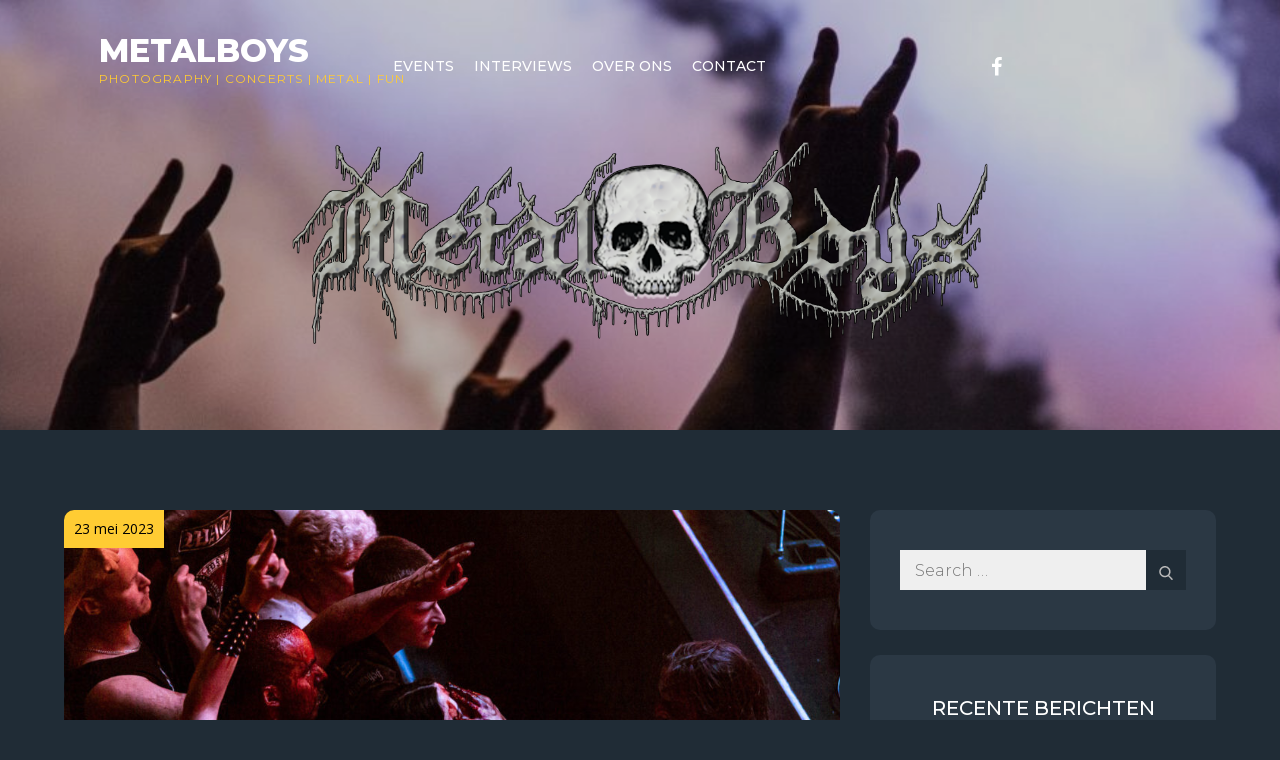

--- FILE ---
content_type: text/css
request_url: https://www.metalboys.org/wp-content/themes/metalboys/style.css?ver=6.4.5
body_size: 24557
content:
/*
Theme Name: Metalboys
Author: KnarFz / original by Theme Palace
Description: Metalboys theme
Version: 1.0.9
License: GNU General Public License v3 or later
License URI: http://www.gnu.org/licenses/gpl-3.0.html
Text Domain: metalboys
This theme, like WordPress, is licensed under the GPL.
Use it to make something cool, have fun, and share what you've learned with others.

Musicsong is based on Underscores http://underscores.me/, (C) 2012-2016 Automattic, Inc.
Underscores is distributed under the terms of the GNU GPL v2 or later.

Normalizing styles have been helped along thanks to the fine work of
Nicolas Gallagher and Jonathan Neal http://necolas.github.com/normalize.css/
*/

/*--------------------------------------------------------------
>>> TABLE OF CONTENTS:
----------------------------------------------------------------
# Preloader
# Normalize
# Typography
# Elements
# Forms
# Navigation
	## Links
	## Menus
# Accessibility
# Alignments
# Clearings
# Widgets
# Content
	## Posts and pages
	## Comments
# Infinite scroll
# Layouts and Titles
# Media
	## Captions
	## Galleries
# Social Icons
# Breadcrumb List
# Sections
	## Featured Slider 
# Footer
# Responsive

--------------------------------------------------------------*/

/*--------------------------------------------------------------
# Preloader
--------------------------------------------------------------*/
#loader {
	overflow-x: hidden;
	overflow-y: hidden;
	vertical-align: middle;
	background-color: #fff;
	position:fixed;
	display: table;
	width: 100%;
	top:0;
	height: 100%;
	min-height: 100%;
	z-index:9999;
}

.loader-container {
	position: relative;
	display: table-cell;
	vertical-align: middle;
	z-index: 12;
	text-align:center;
	text-transform: uppercase;
}

#preloader {
	position:relative;
	margin:auto;
	width:100px;
}

#preloader span {
	display:block;
	bottom:0px;
	width: 9px;
	height: 5px;
	background:#fff;
	position:absolute;
	animation: preloader 1.5s  infinite ease-in-out;
}
 
#preloader span:nth-child(2) {
	left:11px;
	animation-delay: .2s;
}
#preloader span:nth-child(3) {
	left:22px;
	animation-delay: .4s;
}
#preloader span:nth-child(4) {
	left:33px;
	animation-delay: .6s;
}
#preloader span:nth-child(5) {
	left:44px;
	animation-delay: .8s;
}

@keyframes preloader {
    0% {height:5px;transform:translateY(0px);background: #fd2d55;}
    25% {height:30px;transform:translateY(15px);background: #fd2d55;}
    50% {height:5px;transform:translateY(0px);background: #fd2d55;}
    100% {height:5px;transform:translateY(0px);background: #fd2d55;}
}

.backtotop {
    background-color: #fd2d55;
    z-index: 300;
    width: 40px;
    height: 40px;
    line-height: 36px;
    font-size: 18px;
    text-align: center;
    position: fixed;
    bottom: -100px;
    right: 25px;
    cursor: pointer;
    -webkit-transition: all .7s ease-in-out;
    -moz-transition: all .7s ease-in-out;
    -o-transition: all .7s ease-in-out;
    -ms-transition: all .7s ease-in-out;
    transition: all .7s ease-in-out;
    color: #fff;
}
.backtotop:hover {
	background-color: #333;
}
.backtotop svg {
    display: inline-block;
    vertical-align: middle;
    fill: #fff;
}

@-webkit-keyframes colorchange {
	0%   {border-color: #e30048;}
	25%  {border-color: #fd2d55;}
	50%  {border-color: #9acf0b;}
	75%  {border-color: #a93d7b;}
	100% {border-color: #f1ad02;}
}

@keyframes colorchange {
	0%   {border-color: #e30048;}
	25%  {border-color: #fd2d55;}
	50%  {border-color: #9acf0b;}
	75%  {border-color: #a93d7b;}
	100% {border-color: #f1ad02;}
}
/*--------------------------------------------------------------
# Normalize
--------------------------------------------------------------*/
html {
	font-family: sans-serif;
	-webkit-text-size-adjust: 100%;
	-ms-text-size-adjust:     100%;
}

body {
	margin: 0;
	font-family: 'Open Sans', sans-serif;
	font-weight: 400;
}

#page {
    max-width: 1920px;
    margin: 0 auto;
    position: relative;
    overflow-x: hidden; 
    box-shadow: 0 0 15px #aaa;
}

.boxed-layout,
.frame-layout {
    background-image: url('assets/uploads/pattern.png');
}

.dark-version.boxed-layout #page,
.dark-version.frame-layout #page {
    background-color: #202C36;
}

#content {
    position: relative;
}

article,
aside,
details,
figcaption,
figure,
footer,
header,
main,
menu,
nav,
section,
summary {
	display: block;
}

audio,
canvas,
progress,
video {
	display: inline-block;
	vertical-align: baseline;
}

audio:not([controls]) {
	display: none;
	height: 0;
}

[hidden],
template {
	display: none;
}

a {
	background-color: transparent;
}

abbr[title] {
	border-bottom: 1px dotted;
}

b,
strong {
	font-weight: bold;
    color: #7b7b7b;
}

dfn {
	font-style: italic;
}

h1 {
	font-size: 52px;
}

h2 {
	font-size: 42px;
}

h3 {
	font-size: 26px;
}

h4 {
	font-size: 20px;
}

h5 {
	font-size: 18px;
}

h6 {
	font-size: 14px;
}

h1,
h2,
h3,
h4,
h5,
h6 {
	clear: both;
	color: #fff;
	margin: 16px 0;
	line-height: 1.3;
	font-weight: 400;
    font-family: 'Montserrat', sans-serif;
}

mark {
	background: #ff0;
	color: #333;
}

small {
	font-size: 80%;
}

sub,
sup {
	font-size: 75%;
	line-height: 0;
	position: relative;
	vertical-align: baseline;
}

sup {
	top: -0.5em;
}

sub {
	bottom: -0.25em;
}

img {
	border: 0;
}

figure {
	margin: 1em 40px;
}

hr {
	box-sizing: content-box;
	height: 0;
}

pre {
	overflow: auto;
}

code,
kbd,
pre,
samp {
	font-family: monospace, monospace;
	font-size: 1em;
}

button,
input,
optgroup,
select,
textarea {
	color: inherit;
	font: inherit;
	margin: 0;
}

button {
	overflow: visible;
}

button,
select {
	text-transform: none;
}

button,
html input[type="button"],
input[type="reset"],
input[type="submit"] {
	-webkit-appearance: button;
	cursor: pointer;
}

button[disabled],
html input[disabled] {
	cursor: default;
}

button::-moz-focus-inner,
input::-moz-focus-inner {
	border: 0;
	padding: 0;
}

input {
	line-height: normal;
}

input[type="checkbox"],
input[type="radio"] {
	box-sizing: border-box;
	padding: 0;
}

input[type="number"]::-webkit-inner-spin-button,
input[type="number"]::-webkit-outer-spin-button {
	height: auto;
}

input[type="search"]::-webkit-search-cancel-button,
input[type="search"]::-webkit-search-decoration {
	-webkit-appearance: none;
}

fieldset {
	border: 1px solid #c0c0c0;
	margin: 0 2px;
	padding: 0.35em 0.625em 0.75em;
}

legend {
	border: 0;
	padding: 0;
}

textarea {
	overflow: auto;
}

optgroup {
	font-weight: bold;
}

table {
	border-collapse: collapse;
	border-spacing: 0;
}
tbody {
    text-align: left;
}
tr {
    border: 1px solid rgba(255, 255, 255, 0.15);
}
td,
th {
	padding: 10px 25px;
    font-weight: 400;
}

th {
	color: #fff;
}

td#next {
    text-align: right;
}
/*--------------------------------------------------------------
# Typography
--------------------------------------------------------------*/
body,
button,
input,
select,
textarea {
	color: rgba(255, 255, 255, 0.50);
	font-size: 16px;
	font-size: 1rem;
	line-height: 28px;
    word-wrap: break-word;
}
p {
	margin: 0 0 1em;
	color: rgba(255, 255, 255, 0.50);
}
dfn,
cite,
em,
i {
	font-style: italic;
}

blockquote {
	margin: 0 1.5em;
}

address {
	margin: 0 0 1.5em;
}

pre {
	background: #fff;
	color: #777;
	font-family: "Courier 10 Pitch", Courier, monospace;
	font-size: 15px;
	font-size: 0.9375rem;
	line-height: 1.6;
	margin-bottom: 1.6em;
	max-width: 100%;
	overflow: auto;
	padding: 1.6em;
}

code,
kbd,
tt,
var {
	font-family: Monaco, Consolas, "Andale Mono", "DejaVu Sans Mono", monospace;
	font-size: 15px;
	font-size: 0.9375rem;
}

abbr,
acronym {
	border-bottom: 1px dotted #666;
	cursor: help;
}

mark,
ins {
	background: #fff9c0;
	text-decoration: none;
}

big {
	font-size: 125%;
}

/*--------------------------------------------------------------
# Elements
--------------------------------------------------------------*/
html {
	box-sizing: border-box;
}

*,
*:before,
*:after { /* Inherit box-sizing to make it easier to change the property for components that leverage other behavior; see http://css-tricks.com/inheriting-box-sizing-probably-slightly-better-best-practice/ */
	box-sizing: inherit;
}

body {
	background: #fff; /* Fallback for when there is no custom background color defined. */
}
.dark-version {
    background-color: #202C36;
}
blockquote {
    padding: 21px 25px;
    margin: 30px 0;
    font-size: 22px;
    line-height: 1.5;
    font-family: 'Montserrat', sans-serif;
    border-top: 1px solid rgba(255, 255, 255, 0.15);
    border-bottom: 1px solid rgba(255, 255, 255, 0.15);
}
blockquote.alignright {
    padding-right: 0;
    margin-bottom: 14px;
}
blockquote p:before,
blockquote p:after {
    content: "“";
    display: inline-block;
}
blockquote p:after {
    content: "”";
}
blockquote p {
    margin: 0;
    color: #fff;
    opacity: 0.8;
}

hr {
	background-color: #ccc;
	border: 0;
	height: 1px;
	margin-bottom: 1.5em;
}

ul,
ol {
	margin: 0;
    padding-left: 1.5em;
}

ul {
	list-style: disc;
}

ol {
	list-style: decimal;
}

li > ul,
li > ol {
	margin-bottom: 0;
	margin-left: 0.5em;
}

dt {
	font-weight: bold;
    margin-bottom: 1em;
}

dd {
	margin: 0 1.5em 1.5em;
}

img {
	height: auto; /* Make sure images are scaled correctly. */
	max-width: 100%; /* Adhere to container width. */
	vertical-align: middle;
}

figure {
	margin: 1em 0; /* Extra wide images within figure tags don't overflow the content area. */
}

table {
	margin: 0 0 1.5em;
	width: 100%;
    display: inline-block;
    overflow: auto;
}

/*--------------------------------------------------------------
# Forms
--------------------------------------------------------------*/
button,
input[type="button"],
input[type="reset"],
input[type="submit"] {
	border: 1px solid;
	border-color: #ccc #ccc #bbb;
	border-radius: 3px;
	background: #e6e6e6;
	color: rgba(0, 0, 0, .8);
	font-size: 12px;
	font-size: 0.75rem;
	line-height: 1;
	padding: .6em 1em .4em;
}

button:hover,
input[type="button"]:hover,
input[type="reset"]:hover,
input[type="submit"]:hover {
	border-color: #ccc #bbb #aaa;
}

button:focus,
input[type="button"]:focus,
input[type="reset"]:focus,
input[type="submit"]:focus,
button:active,
input[type="button"]:active,
input[type="reset"]:active,
input[type="submit"]:active {
	border-color: #aaa #bbb #bbb;
	outline: thin dotted;
}

input[type="text"],
input[type="email"],
input[type="url"],
input[type="password"],
input[type="search"],
input[type="number"],
input[type="tel"],
input[type="range"],
input[type="date"],
input[type="month"],
input[type="week"],
input[type="time"],
input[type="datetime"],
input[type="datetime-local"],
input[type="color"],
textarea {
	color: #666;
	border: 1px solid #e0e0e0;
	border-radius: 0;
	padding: 3px;
    font-family: 'Montserrat', sans-serif;
}

select {
	border: 1px solid #e0e0e0;
}

input[type="text"]:focus,
input[type="email"]:focus,
input[type="url"]:focus,
input[type="password"]:focus,
input[type="search"]:focus,
input[type="number"]:focus,
input[type="tel"]:focus,
input[type="range"]:focus,
input[type="date"]:focus,
input[type="month"]:focus,
input[type="week"]:focus,
input[type="time"]:focus,
input[type="datetime"]:focus,
input[type="datetime-local"]:focus,
input[type="color"]:focus,
textarea:focus {
	color: #111;
	outline: thin dotted;
}

textarea {
	width: 100%;
}

textarea,
#respond input,
.wpcf7 input {
    width: 100%;
    border: 1px solid #e9e9e9;
    border-radius: 0;
    padding: 0 15px;
}
#respond input {
	border: none;
}
#respond textarea {
    height: 200px;
    padding: 15px;
    border: none;
    background-color: #2B3844;
    color: #fff;
    border-radius: 0;
}
#respond input[type="text"],
#respond input[type="email"],
#respond input[type="url"] {
    background-color: #2B3844;
    color: #fff;
    border-radius: 0;
    min-height: 50px;
}
#respond input[type="submit"] {
   padding: 10px 30px;
    font-size: 14px;
    line-height: 26px;
    display: inline-block;
    text-transform: uppercase;
    border-radius: 25px;
    min-width: 148px;
    border: 2px solid #fd2d55;
    background-color: transparent;
    color: #fff;
    position: relative;
    text-align: center;
    font-weight: 600;
    -webkit-transition: all 0.3s ease-in-out;
    -moz-transition: all 0.3s ease-in-out;
    -ms-transition: all 0.3s ease-in-out;
    -o-transition: all 0.3s ease-in-out;
    transition: all 0.3s ease-in-out;
}
#respond input[type="submit"]:hover,
#respond input[type="submit"]:focus {
	background-color: #fd2d55;
    color: #fff;
}
#respond .comment-form-cookies-consent input[type="checkbox"], 
.comment-form-cookies-consent input[type="checkbox"] {
	width: auto;
	float: left;
	height: auto;
	min-height: auto;
	margin-right: 5px;
}
#respond .comment-form-cookies-consent label, 
.comment-form-cookies-consent label {
	display: table;
	margin: 0;
	line-height: 1;
}
p.form-submit {
    clear: both;
    display: inline-block;
    position: relative;
}
.comment-notes {
    font-size: 14px;
    font-style: italic;
    font-weight: 600;
    margin-top: 0;
    margin-bottom: 20px;
}
#respond label {
    color: rgba(255, 255, 255, 0.50);
    margin-bottom: 11px;
    display: block;
}
#commentform p {    
    margin-bottom: 21px;
}
#commentform p.comment-form-comment {
    margin-bottom: 0;
}
#commentform p.form-submit {
	margin: 21px 0 0;
	text-align: center;
}
#commentform p.logged-in-as {
    margin-top: -20px;
    position: relative;
    z-index: 10;
}
/*--------------------------------------------------------------
# Navigation
--------------------------------------------------------------*/
/*--------------------------------------------------------------
## Links
--------------------------------------------------------------*/
a {
	color: #fd2d55;
	text-decoration: none;
}

a:hover,
a:focus,
a:active {
	color: #fff;
}

a:focus {
	outline: thin dotted;
}

/*--------------------------------------------------------------
## Menus
--------------------------------------------------------------*/
#masthead {
    position: absolute;
    top: 0;
    left: 0;
    right: 0;
    width: 100%;
    z-index: 3000;
    padding: 30px 0;
    -webkit-transition: all 0.3s ease-in-out;
    -moz-transition: all 0.3s ease-in-out;
    -ms-transition: all 0.3s ease-in-out;
    -o-transition: all 0.3s ease-in-out;
    transition: all 0.3s ease-in-out;
}
#navigation-menu {
    background-color: #fff;
    position: relative;
    z-index: 3;
    min-height: 70px;
}
#masthead .social-icons {
    margin: 10px 0 0;
}
.site-branding {
    display: -webkit-box;
    display: -ms-flexbox;
    display: flex;
    align-items: center;
}
.site-logo {
    margin-right: 20px;
}
.site-logo {
    max-height: 60px;
    width: auto;
}
.site-title {
    margin: 0;
    line-height: 1.3;
    font-family: 'Montserrat', sans-serif;
    font-size: 32px;
    text-transform: uppercase;
    font-weight: 800;
    -webkit-transition: all 0.3s ease-in-out;
    -moz-transition: all 0.3s ease-in-out;
    -ms-transition: all 0.3s ease-in-out;
    -o-transition: all 0.3s ease-in-out;
    transition: all 0.3s ease-in-out;
}
.site-title a {
    color: #fff;
}
.site-title a:hover,
.site-title a:focus {
	opacity: 0.8;
}
.site-description {
    margin: 0;
    line-height: 1.3;
    color: #fff;
    text-transform: uppercase;
    letter-spacing: 0.1em;
    font-family: 'Montserrat', sans-serif;
}
.main-navigation {
	display: block;
    position: relative;
}
.main-navigation ul#primary-menu li.current-menu-item > a {
	font-weight: 500;
}
.main-navigation ul#primary-menu li.current-menu-item > a,
.main-navigation ul#primary-menu li:hover > a {
    color: #fd2d55;
}
.main-navigation ul#primary-menu li:hover > svg,
.main-navigation li.menu-item-has-children:hover > a > svg,
.main-navigation li.menu-item-has-children > a:hover > svg,
.main-navigation ul#primary-menu > li.current-menu-item > a > svg {
    fill: #fd2d55;
}
.main-navigation ul ul {
    background-color: #fff;
    text-align: left;
    padding: 0;
}
.main-navigation ul.sub-menu li a {
    padding: 8px 15px;
    color: #333;
    border-bottom: 1px solid #eee;
}
.main-navigation ul.sub-menu a:after {
	float: right;
}
.main-navigation ul {
	list-style: none;
	margin: 0;
	padding-left: 0;
}
.main-navigation .social-menu-item ul {
    display: block;
    border: none;
}
.main-navigation .social-menu-item ul li a {
	width: 40px;
    border-radius: 40px;
    border: 1px solid #d6d6d6;
}
.main-navigation .social-menu-item ul li {
	margin-right: 10px;
}
#masthead .main-navigation .social-menu-item .social-icons {
    margin: 0;
    padding: 20px 15px 20px 25px;
}
.main-navigation + .social-icons {
	display: none;
}
.main-navigation li {
	position: relative;
}

.main-navigation ul.nav-menu > li > a {
    padding: 22px 8px;
    color: #333;
}
.main-navigation form.search-form input {
    background-color: #333;
    border-color: #333;
    color: #333;
    font-weight: 400;
}
.main-navigation ul.nav-menu > li > a.search:hover svg.icon-search,
.main-navigation ul.nav-menu > li > a.search:focus svg.icon-search,
.main-navigation li.search-menu a:hover svg,
.main-navigation li.search-menu a:focus svg,
.main-navigation li.search-menu a.search-active svg {
	fill: #fd2d55;
}
.main-navigation a:hover,
.main-navigation ul.nav-menu > li > a:hover {
    color: #fd2d55;
}
.main-navigation ul.nav-menu{
    margin-right: -25px;
}
.main-navigation a {
	font-size: 14px;
    font-weight: 500;
	display: block;
    text-decoration: none;
	color: #333;
	text-transform: uppercase;
	font-family: 'Montserrat', sans-serif;
}
.main-navigation ul ul {
	float: left;
	position: absolute;
	top: 100%;
	left: -999em;
	z-index: 99999;
}
.main-navigation ul ul ul {
	left: -999em;
	top: 0;
}
.main-navigation ul ul a {
	width: 225px;
}
.main-navigation .current_page_item > a,
.main-navigation .current-menu-item > a,
.main-navigation .current_page_ancestor > a,
.main-navigation .current-menu-ancestor > a {
	color: #333;
}
form.search-form {
    width: 100%;
    max-width: 100%;
    position: relative;
}
.main-navigation form.search-form {
    min-width: 320px;
}
input.search-field {
    height: 50px;
    border-radius: 0;
    padding: 0 50px 0 15px;
    width: 100%;
}
.main-navigation svg.icon-close {
    display: none;
}
#search.hidden-small form.search-form {
    position: absolute;
    left: 0;
    right: 0;
}
svg {
    width: 16px;
    height: 16px;
    display: inline-block;
    vertical-align: middle;
}
.search-menu svg.icon-search {
    fill: #949494;
}
svg.icon-search,
svg.icon-close {
    width: 15px;
    height: 15px;
    fill: #fff;
}
svg.icon-close {
    width: 20px;
    height: 20px;
}
.search-submit svg.icon-search {
    fill: #adadad;
    opacity: 1;
}
.main-navigation svg.icon-down {
    width: 12px;
    height: 12px;
    margin-left: 5px;
    fill: #7b7b7b;
}
.main-navigation .sub-menu svg {
    width: 12px;
    height: 12px;
    fill: #7b7b7b;
    position: absolute;
    right: 15px;
    top: 17px;
    -webkit-transform: rotate(-90deg);
    -moz-transform: rotate(-90deg);
    -ms-transform: rotate(-90deg);
    -o-transform: rotate(-90deg);
    transform: rotate(-90deg);
}
#site-menu #search {
    display: none;
}
#search-menu {
	display: none;
}
#search-menu .icon-close,
#search-menu.active .icon-search,
.search-menu .icon-close,
.search-menu.active .icon-search {
    display: none;
}
#search-menu.active .icon-close,
.search-menu.active .icon-close {
	display: inline-block;
}
#search-menu button .icon-search,
.search-menu button .icon-search,
#search-menu.active button .icon-search,
.search-menu.active button .icon-search {
	display: inline-block;
}
#search-menu input[type="search"] {
	padding-left: 40px;
    border-radius: 4px;
    min-height: 40px;
    height: auto;
    background-color: #efefef;
    border-color: #efefef;
    padding: 5px 15px 0px 40px;
}
#search-menu form.search-form button.search-submit {
	min-height: 40px;
	height: auto;
}
.menu-toggle{
    border-radius: 0;
    height: 60px;
    line-height: 50px;
    display: block;
    position: relative;
    background-color: transparent;
    border: none;
    float: right;
    display: -webkit-box;
    display: -ms-flexbox;
    display: flex;
    align-items: center;
}
.secondary-menu-toggle {
	position: absolute;
    left: 0;
    top: 0;
    z-index: 3;
}
.secondary-menu-toggle svg {
    width: 20px;
    height: 20px;
    margin-left: auto;
    margin-right: auto;
}
.secondary-menu-toggle svg.icon-close {
    display: none;
    fill: #000;
    width: 16px;
    height: 16px;
}
.secondary-menu-toggle.active svg.icon-menu-bar {
	display: none;
}
.secondary-menu-toggle.active svg.icon-close {
	display: block;
}
#site-menu .menu-toggle.active svg {
    -webkit-transform: rotate(-180deg);
    -moz-transform: rotate(-180deg);
    -ms-transform: rotate(-180deg);
    -o-transform: rotate(-180deg);
    transform: rotate(-180deg);
}
.menu-label {
    text-transform: uppercase;
    color: #fff;
    padding: 3px 0 0 10px;
    font-weight: bold;
    font-family: 'Montserrat', sans-serif;
}
svg.icon-menu {
    fill: #fff;
    vertical-align: baseline;
    width: 30px;
    height: 30px;
}
svg.icon-close,
.menu-toggle.active svg.icon-menu {
    display: none;
}
.menu-toggle.active svg.icon-close {
	display: block;
}
button.dropdown-toggle {
    padding: 0;
    position: absolute;
    top: 0;
    right: 0;
    background-color: transparent;
    border: none;
    width: 45px;
    height: 57px;
    line-height: 62px;
}
.main-navigation .dropdown-toggle.active > svg {
    -webkit-transform: rotate(180deg);
    -moz-transform: rotate(180deg);
    -ms-transform: rotate(180deg);
    -o-transform: rotate(180deg);
    transform: rotate(180deg);
    -webkit-transform-origin: 50% 50%;
    -moz-transform-origin: 50% 50%;
    -ms-transform-origin: 50% 50%;
    -o-transform-origin: 50% 50%;
    transform-origin: 50% 50%;
}
.menu-overlay {
    -webkit-transition: 0.5s ease-in-out;
    -moz-transition: 0.5s ease-in-out;
    -ms-transition: 0.5s ease-in-out;
    -o-transition: 0.5s ease-in-out;
    transition: 0.5s ease-in-out;
}
.menu-overlay.active {
    background-color: #000;
    position: absolute;
    left: 0;
    top: 0;
    width: 100%;
    height: 100%;
    opacity: 0.8;
    z-index: 3;
}
.site-main .comment-navigation,
.site-main .posts-navigation,
.site-main .post-navigation {
	margin: 0;
	overflow: hidden;
}

.comment-navigation .nav-previous,
.posts-navigation .nav-previous,
.post-navigation .nav-previous {
	float: left;
	width: 50%;
	position: relative;
}

.comment-navigation .nav-next,
.posts-navigation .nav-next,
.post-navigation .nav-next {
	float: right;
	text-align: right;
	width: 50%;
	position: relative;
}
.navigation.post-navigation, 
.navigation.posts-navigation {
    margin-top: 20px;
    background-color: #2B3844;
    padding: 23px 20px;
}
.no-sidebar .navigation.posts-navigation {
    clear: both;
    display: inline-block;
    width: 100%;
    margin-top: 30px;
}
.post-navigation a, 
.posts-navigation a {
    font-weight: 500;
    color: rgba(255, 255, 255, 0.50);
    font-family: 'Montserrat', sans-serif;
}
.post-navigation a:hover, 
.posts-navigation a:hover,
.post-navigation a:focus, 
.posts-navigation a:focus {
	color: #fff;
}
.post-navigation, 
.posts-navigation {
    padding: 0;
    position: relative;
}
.pagination .page-numbers,
.pagination .page-numbers.dots:hover,
.pagination .page-numbers.dots:focus {
    text-align: center;
    line-height: 35px;
    width: 35px;
    height: 35px;
    display: inline-block;
    margin-right: 5px;
    color: #fff;
    background-color: #2B3844;
}
.pagination .page-numbers.current,
.pagination .page-numbers:hover,
.pagination .page-numbers:focus {
    color: #fff;
    background-color: #fd2d55;
}
.pagination .prev.page-numbers svg,
.pagination .next.page-numbers svg {
    display: inline-block;
    vertical-align: middle;
    -webkit-transform: rotate(-90deg);
    -moz-transform: rotate(-90deg);
    -ms-transform: rotate(-90deg);
    -o-transform: rotate(-90deg);
    transform: rotate(-90deg);
    width: 12px;
    height: 12px;
}
.pagination .next.page-numbers svg {
	-webkit-transform: rotate(90deg);
    -moz-transform: rotate(90deg);
    -ms-transform: rotate(90deg);
    -o-transform: rotate(90deg);
    transform: rotate(90deg);
}
.prev.page-numbers svg,
.next.page-numbers svg {
    fill: #cecece;
}
.nav-previous span {
    padding-left: 38px;
    float: left;
    text-align: left;
}
.nav-next span {
    padding-right: 38px;
    float: right;
    text-align: right;
}
.navigation .nav-previous svg {
    -webkit-transform: rotate(-180deg);
    -moz-transform: rotate(-180deg);
    -ms-transform: rotate(-180deg);
    -o-transform: rotate(-180deg);
    transform: rotate(-180deg);
    position: absolute;
    top: 3px;
    left: 0;
}
.navigation .nav-next svg {
    position: absolute;
    top: 3px;
    right: 0;
}
.post-navigation span,
.posts-navigation span {
    display: table;
}
/*--------------------------------------------------------------
# Accessibility
--------------------------------------------------------------*/
/* Text meant only for screen readers. */
.screen-reader-text {
	clip: rect(1px, 1px, 1px, 1px);
	position: absolute !important;
	height: 1px;
	width: 1px;
	overflow: hidden;
	word-wrap: normal !important; /* Many screen reader and browser combinations announce broken words as they would appear visually. */
}

.screen-reader-text:focus {
	background-color: #f1f1f1;
	border-radius: 3px;
	box-shadow: 0 0 2px 2px rgba(0, 0, 0, 0.6);
	clip: auto !important;
	color: #21759b;
	display: block;
	font-size: 14px;
	font-size: 0.875rem;
	font-weight: bold;
	height: auto;
	left: 5px;
	line-height: normal;
	padding: 15px 23px 14px;
	text-decoration: none;
	top: 5px;
	width: auto;
	z-index: 100000; /* Above WP toolbar. */
}

/* Do not show the outline on the skip link target. */
#content[tabindex="-1"]:focus {
	outline: 0;
}

/*--------------------------------------------------------------
# Alignments
--------------------------------------------------------------*/
.alignleft {
	display: inline;
	float: left;
	margin-right: 1.5em;
}

.alignright {
	display: inline;
	float: right;
	margin-left: 1.5em;
}

.aligncenter {
	clear: both;
	display: block;
	margin-left: auto;
	margin-right: auto;
}

/*--------------------------------------------------------------
# Clearings
--------------------------------------------------------------*/
.clear:before,
.clear:after,
.entry-content:before,
.entry-content:after,
.comment-content:before,
.comment-content:after,
.site-header:before,
.site-header:after,
.site-content:before,
.site-content:after,
.site-footer:before,
.site-footer:after,
.footer-widgets-area:before,
.footer-widgets-area:after,
.wrapper:before,
.wrapper:after,
.widget:before,
.widget:after,
.post-archive:before,
.post-archive:after {
	content: "";
	display: table;
	table-layout: fixed;
}

.clear:after,
.entry-content:after,
.comment-content:after,
.site-header:after,
.site-content:after,
.site-footer:after,
.footer-widgets-area:before,
.footer-widgets-area:after,
.wrapper:before,
.wrapper:after,
.widget:before,
.widget:after,
.post-archive:before,
.post-archive:after {
	clear: both;
}

/*--------------------------------------------------------------
# Widgets
--------------------------------------------------------------*/
.widget {
	margin: 0 0 43px;
}
.widget:last-child {
    margin-bottom: 0;
}

/* Make sure select elements fit in widgets. */
.widget select {
	max-width: 100%;
    background-color: #efefef;
    padding: 10px;
    border: none;
    width: 100%;
    max-width: 300px;
}
.widget select:focus {
    outline: thin dotted;
}

.widget input {
    height: 40px;
    border-radius: 0;
    padding: 0 15px;
    border: none;
}

form.search-form button.search-submit {
    height: 50px;
    position: absolute;
    right: 0;
    top: 0;
    background-color: transparent;
    border: none;
    width: 45px;
    border-radius: 0;
}
.widget_search form.search-form .search-submit {
    width: auto;
    color: #fff;
    background-color: #202C36;
    left: auto;
    right: 0;
    height: 40px;
    width: 40px;
    line-height: 25px;
}
.widget_search form.search-form .search-submit:hover,
.widget_search form.search-form .search-submit:focus {
	background-color: #fd2d55;
	color: #fff;
}
.widget_search form.search-form .search-submit svg {
	fill: #b9b9b9;
	width: 14px;
    height: 14px;
}
.widget_search form.search-form .search-submit:hover svg,
.widget_search form.search-form .search-submit:focus svg {
	fill: #fff;
}
.widget_search form.search-form input {
	border: none;
}
.widget_search form.search-form input {
    padding: 0 55px 0 15px;
    height: 40px;
    background-color: #efefef;
}
form.search-form {
    position: relative;
}

form.search-form input {
    width: 100%;
    padding: 0 40px 0 15px;
    font-weight: 300;
}

#wp-calendar tbody td {
    text-align: center;
}

#wp-calendar caption {
    margin-bottom: 15px;
}

.widget-title {
    font-size: 22px;
    margin: 0 0 16px;
}

.widget li:not(:last-child) {
    margin-bottom: 10px;
}

.widget_instagram ul {
    list-style: none;
    margin: -5px;
    padding: 0;
}
.widget.widget_instagram li {
	margin: 0;
	padding: 5px;
}
.widget_instagram .col-1 li {
	width: 100%;
	float: none;
}
.widget_instagram .col-2 li {
	width: 50%;
	float: left;
}
.widget_instagram .col-3 li {
	width: 33.33%;
	float: left;
}
.widget_instagram .col-4 li {
	width: 25%;
	float: left;
}
.widget_instagram .col-5 li {
	width: 20%;
	float: left;
}
.widget_instagram li img {
	width: 100%;
}
.widget.widget_archive li {
	text-align: right;
}
.widget.widget_archive li a {
	float: left;
}
#secondary .widget-title,
#secondary .widgettitle {
	margin: 0 0 25px;
    width: 100%;
    font-weight: 500;
    font-size: 20px;
    text-align: center;
    color: #fff;
    text-transform: uppercase;
}
#secondary .widget:not(:last-child) {
    margin-bottom: 25px;
}
input[type="submit"] {
    padding: 10px 30px;
    font-size: 14px;
    line-height: 26px;
    display: inline-block;
    text-transform: uppercase;
    border-radius: 25px;
    min-width: 148px;
    border: 2px solid #fd2d55;
    background-color: transparent;
    color: #fff;
    position: relative;
    text-align: center;
    font-weight: 600;
    -webkit-transition: all 0.3s ease-in-out;
    -moz-transition: all 0.3s ease-in-out;
    -ms-transition: all 0.3s ease-in-out;
    -o-transition: all 0.3s ease-in-out;
    transition: all 0.3s ease-in-out;
}
input[type="submit"]:hover,
input[type="submit"]:focus {
	background-color: #fd2d55;
    color: #fff;
}
.jetpack_subscription_widget form {
    position: relative;
    max-width: 620px;
    margin: 0 auto;
}
.jetpack_subscription_widget input[type="email"] {
    width: 100%;
    min-height: 60px;
    padding: 2px 168px 0 30px;
    background-color: #414C57;
    border: none;
    border-radius: 50px;
    color: #fff;
}
.jetpack_subscription_widget input[type="submit"] {
    padding: 13px 23px;
    font-size: 14px;
    line-height: 34px;
    display: inline-block;
    border-radius: 25px;
    min-width: 133px;
    min-height: 60px;
    background-color: #fd2d55;
    color: #fff;
    border: none;
    position: relative;
    text-align: center;
    text-transform: uppercase;
    border-radius: 0;
    border-top-right-radius: 50px;
    border-bottom-right-radius: 50px;
}
.jetpack_subscription_widget input[type="submit"]:hover,
.jetpack_subscription_widget input[type="submit"]:focus {
	background-color: #fd2d55;
}
.jetpack_subscription_widget #subscribe-text {
    display: inline-block;
    margin-bottom: 10px;
}
.jetpack_subscription_widget #subscribe-text p {
    margin-top: 0;
    line-height: 25px;
}
.jetpack_subscription_widget #subscribe-submit {
    display: inline-block;
    margin: 0;
    position: absolute;
    top: 0;
    right: 0;
}
.jetpack_subscription_widget .widget-title {
    margin-bottom: 5px;
}
#subscribe-email label {
    margin-bottom: 7px;
    display: inline-block;
    width: 100%;
}
.widget_popular_post ul,
.widget_latest_post ul,
.widget_featured_post ul {
    padding: 0;
    margin: 0;
    list-style: none;
    clear: both;
    display: table;
}
.widget.widget_popular_post ul li,
.widget.widget_latest_post ul li,
.widget.widget_featured_post ul li {
    clear: both;
    margin-bottom: 20px;
    display: inline-block;
    width: 100%;
}
.widget.widget_popular_post ul li:last-child,
.widget.widget_latest_post ul li:last-child,
.widget.widget_featured_post ul li:last-child {
	margin-bottom: 0;
	padding-bottom: 0;
	border-bottom: none;
}
.widget_popular_post h3,
.widget_latest_post h3,
.widget_featured_post h3 {
    font-size: 16px;
    line-height: 1.5;
    display: table-row;
    letter-spacing: 0.01em;
}
.widget_popular_post h3 a,
.widget_latest_post h3 a,
.widget_featured_post h3 a {
	display: block;
}
#secondary .widget_popular_post h3 a,
#secondary .widget_latest_post h3 a,
#secondary .widget_featured_post h3 a {
	font-weight: 600;
}
.widget_popular_post time,
.widget_latest_post time,
.widget_featured_post time {
    display: table-row;
    font-weight: 500;
}
.widget_popular_post h3 a,
.widget_popular_post a:hover time,
.widget_popular_post a:focus time,
.widget_latest_post h3 a,
.widget_latest_post a:hover time,
.widget_latest_post a:focus time,
.widget_featured_post h3 a,
.widget_featured_post a:hover time,
.widget_featured_post a:focus time {
    color: #333;
}
.widget_popular_post h3 a:hover,
.widget_popular_post h3 a:focus,
.widget_popular_post a:hover time,
.widget_popular_post a:focus time,
.widget_latest_post h3 a:hover,
.widget_latest_post h3 a:focus,
.widget_latest_post a:hover time,
.widget_latest_post a:focus time,
.widget_featured_post h3 a:hover,
.widget_featured_post h3 a:focus,
.widget_featured_post a:hover time,
.widget_featured_post a:focus time {
	color: #fd2d55;
}
.widget_popular_post a time,
.widget_popular_post time,
.widget_latest_post a time,
.widget_latest_post time,
.widget_featured_post a time,
.widget_featured_post time {
    color: #fd2d55;
    font-family: 'Montserrat', sans-serif;
}
.widget_popular_post img,
.widget_latest_post img,
.widget_featured_post img {
    max-width: 95px;
    width: 95px;
    height: 95px;
    float: left;
    margin-right: 14px;
}
.textwidget img {
    margin-bottom: 25px;
    display: block;
}
.widget.widget_text .btn {
	margin-top: 20px;
}
.textwidget a {
    line-height: 1.5;
    display: inline-block;
    font-weight: 500;
}
#secondary .jetpack_subscription_widget input[type="email"] {
    height: 50px;
    min-height: auto;
    background-color: #fff;
    border-color: #fff;
    padding: 15px 18px;
}
#secondary .jetpack_subscription_widget input[type="submit"] {
    position: relative;
    margin: auto;
    min-height: 50px;
    border-radius: 0;
    background-color: #333;
    min-width: 151px;
    margin: 0;
    text-transform: uppercase;
}
#secondary .jetpack_subscription_widget input[type="submit"]:hover,
#secondary .jetpack_subscription_widget input[type="submit"]:focus {
	background-color: #fd2d55;
}
#secondary p#subscribe-email {
    margin-top: 0;
}
#secondary .widget .social-icons {
    text-align: center;
    margin-top: -10px;
}
#secondary .widget .social-icons li a:hover svg,
#secondary .widget .social-icons li a:focus svg {
	fill: #fff;
}
#secondary .widget {
    background-color: #2B3844;
    padding: 40px 30px;
    border-radius: 10px;
}
.widget svg {
	fill: #fd2d55;
}
#secondary,
#secondary a {
    font-family: 'Montserrat', sans-serif;
}
#secondary a,
#secondary li {
    color: #fff;
}
#secondary a {
	opacity: 0.8;
}
#secondary a:hover,
#secondary a:focus {
    color: #fff;
    opacity: 1;
}
#secondary ul {
    list-style: none;
    padding: 0;
}
#secondary ul li:before {
    content: "\f101";
    display: inline-block;
    font: normal normal normal 14px/1 FontAwesome;
    font-size: inherit;
    text-rendering: auto;
    -webkit-font-smoothing: antialiased;
    -moz-osx-font-smoothing: grayscale;
    margin-right: 10px;
    margin-top: 5px;
    float: left;
    vertical-align: middle;
    opacity: 0.8;
}
#secondary ul li:hover:before {
	opacity: 1;
}
#secondary ul li > a {
    display: table;
}

/*--------------------------------------------------------------
# Content
--------------------------------------------------------------*/
/*--------------------------------------------------------------
## Posts and pages
--------------------------------------------------------------*/
.sticky {
	display: block;
}
.hentry {
	margin: 0;
}

.updated:not(.published) {
	display: none;
}

.single .byline,
.group-blog .byline {
	display: inline;
}

.page-content,
.entry-content,
.entry-summary {
	margin: 0;
}
.page-links {
	clear: both;
	margin: 0 0 1.5em;
}
nav.navigation.pagination {
    margin-top: 50px;
    clear: both;
    display: inline-block;
    width: 100%;
    text-align: left;
}
.navigation.pagination svg {
    fill: #fff;
    width: 16px;
    height: 16px;
    position: relative;
    top: -2px;
}
.navigation.posts-navigation svg, 
.navigation.post-navigation svg {
    width: 20px;
    height: 20px;
    fill: #999;
    display: inline-block;
    vertical-align: middle;
}
.navigation.posts-navigation a:hover svg, 
.navigation.post-navigation a:hover svg,
.navigation.posts-navigation a:focus svg, 
.navigation.post-navigation a:focus svg {
	fill: #fff;
}
.navigation.posts-navigation svg.icon-left, 
.navigation.post-navigation svg.icon-left {
	margin-right: 20px;
}
.navigation.posts-navigation svg.icon-right, 
.navigation.post-navigation svg.icon-right {
	margin-left: 20px;
}
.post-categories a {
    color: rgba(255, 255, 255, 0.50);
}
.single-post .site-main .comment-navigation, 
.single-post .site-main .posts-navigation, 
.single-post .site-main .post-navigation {
	margin-bottom: 0;
}
.post-navigation .previous-article span span,
.posts-navigation .previous-article span span,
.post-navigation .next-article span span,
.posts-navigation .next-article span span {
    display: block;
}
.post-navigation span.previous-article b,
.post-navigations span.previous-article b,
.post-navigation span.next-article b,
.post-navigations span.next-article b {
    font-size: 22px;
    font-weight: 600;
    margin-bottom: 10px;
    display: inline-block;
    width: 100%;
}
.post-navigation span.previous-article,
.post-navigations span.previous-article {
    display: table;
}
.single.no-sidebar #inner-content-wrapper {
    max-width: 1200px;
    margin-left: auto;
    margin-right: auto;
}
.error-404.not-found {
    max-width: 500px;
    margin: 0 auto;
}
.no-sidebar nav.navigation.posts-navigation:before, 
.no-sidebar nav.navigation.posts-navigation:after {
    content: "";
    display: table;
    clear: both;
}
.left-sidebar.error404 #primary,
.right-sidebar.error404 #primary,
.no-sidebar.error404 #primary {
    width: 100%;
    padding-right: 0;
    float: none;
}
.error-404.not-found img {
    margin-bottom: 25px;
}
.no-results.not-found {
    max-width: 600px;
}
.no-sidebar .no-results.not-found {
	margin: 0 auto;
    text-align: center;
}
.no-results.not-found button.search-submit {
    background-color: #eee;
}
/*--------------------------------------------------------------
## Comments
--------------------------------------------------------------*/
.comment-content a {
	word-wrap: break-word;
}

.bypostauthor {
	display: block;
}

#reply-title,
.comments-title {
    font-size: 42px;
    margin: 0;
}
.comments-title,
#reply-title {
	margin-bottom: 43px;
	font-size: 32px;
	color: #fff;
	font-weight: 500;
}
ul.post-categories li:after {
    content: ",";
}
ul.post-categories li:last-child:after {
    display: none;
}
ol.comment-list {
    padding: 0;
    margin: 0 0 10px;
    list-style: none;
}
#comments ol {
    list-style: none;
    margin-left: 0;
    padding: 0;
}
#comments ol.comment-list {
	position: relative;
    overflow: hidden;
}
#comments ol.children {
    margin-left: 90px;
}
.says {
    display: none;
}
.comment-meta img {
    width: 60px;
    height: 60px;
    float: left;
    border-radius: 50%;
    margin-right: 20px;
}
#comments time:before {
    display: none;
}
.comment-body {
    position: relative;
}
.reply {
    padding-left: 80px;
    display: inline-block;
    margin-top: 10px;
}
#comments article {
    margin-bottom: 15px;
    clear: both;
}
.comment-meta .fn {
    margin-left: 20px;
    margin-top: 18px;
}
.comment-content {
    margin-bottom: 13px;
    margin-top: -60px;
    margin-left: 80px;
    background-color: #2B3844;
    padding: 60px 20px 20px;
    position: relative;
}
#comments ol.comment-list > li:last-child article:last-child,
#comments ol.comment-list > li:last-child {
	border-bottom: none;
}
#comments ol.comment-list > li:first-child {
    padding-top: 0;
}
#comments ol.comment-list > li {
    margin-bottom: 30px;
}
#comments ol.comment-list > li article:last-child .reply {
	border-bottom: none;
    padding-bottom: 0;
}
.reply a {
    display: inline-block;
    border-radius: 0;
    color: rgba(255, 255, 255, 0.50);
    position: relative;
    font-size: 16px;
    font-weight: 500;
}
.reply a:hover,
.reply a:focus {
    color: #fff;
}
.comment-meta .url,
.comment-meta .fn {
    display: inline-block;
    color: #fff;
    font-size: 16px;
    margin-right: 5px;
    font-weight: 600;
}
.comment-meta .url:hover,
.comment-meta .url:focus,
.comment-metadata a,
.comment-metadata a time {
	color: #fd2d55;
}
.comment-metadata a,
.comment-metadata a time {
	font-family: 'Montserrat', sans-serif;
    font-weight: 400;
    color: rgba(255, 255, 255, 0.50);
}
.comment-metadata a:hover,
.comment-metadata a:focus,
.comment-metadata a:hover time,
.comment-metadata a:focus time {
	color: #fff;
}
.comment-content p {
    margin-bottom: 0;
}
#comments {
    margin-top: 40px;
}
.comment-wrap {
    background-color: #fff;
    padding: 20px;
    margin-left: 80px;
}
.author.vcard .fn {
    color: #fff;
    opacity: 0.8;
}
.author.vcard a:hover,
.author.vcard a:focus {
	opacity: 1;
}
.comment-content:before {
    content: "";
    border: 9px solid transparent;
    border-right-color: #2B3844;
    position: absolute;
    left: -18px;
    top: 25px;
}
/*--------------------------------------------------------------
# Infinite scroll
--------------------------------------------------------------*/
/* Globally hidden elements when Infinite Scroll is supported and in use. */
.infinite-scroll .posts-navigation, /* Older / Newer Posts Navigation (always hidden) */
.infinite-scroll.neverending .site-footer { /* Theme Footer (when set to scrolling) */
	display: none;
}

/* When Infinite Scroll has reached its end we need to re-display elements that were hidden (via .neverending) before. */
.infinity-end.neverending .site-footer {
	display: block;
}

/*--------------------------------------------------------------
# Layouts and titles
--------------------------------------------------------------*/
section {
	position: relative;
}
.relative {
	display: block;
	position: relative;
}
.relative:before,
.relative:after {
	content: "";
	display: table;
	clear: both;
}
.page-section {
	padding: 60px 0;
}
.entry-content {
	margin-top: 0;
}
.wrapper {
    width: 90%;
    max-width: 1200px;
    margin: 0 auto;
    padding-left: 15px;
    padding-right: 15px;
}
.entry-title,
.section-title {
    font-size: 32px;
    font-size: 2em;
    margin: 0 0 11px;
    color: #fff;
    word-wrap: break-word;
}
.entry-title {
	font-size: 22px;
	font-size: 1.375em;
    font-weight: 500;
}
.entry-title a {
    color: #fff;
}
.entry-title a:hover,
.entry-title a:focus {
	opacity: 0.8;
}
.section-header {
    text-align: center;
    margin-bottom: 36px;
}
.section-title {
    color: #fff;
    font-size: 32px;
    font-size: 2em;
    font-weight: bold;
}
.section-subtitle {
    color: #fd2d55;
    text-transform: uppercase;
    font-size: 22px;
    font-size: 1.375em;
    margin: 0;
    font-weight: 400;
}
.section-content {
    text-align: center;
    margin-bottom: 43px;
    margin-left: auto;
    margin-right: auto;
}
.section-content, 
.section-content p {
    color: rgba(255, 255, 255, 0.50);
}
.section-content p {
    margin-bottom: 0;
}
.overlay {
    background-color: #000;
    position: absolute;
    top: 0;
    left: 0;
    width: 100%;
    height: 100%;
    opacity: 0.2;
}
.align-left {
    text-align: left;
}
.align-center {
    text-align: center;
}
.align-right {
    text-align: right;
}
.read-more {
    text-align: center;
}
.btn {
    padding: 10px 30px;
    font-size: 14px;
    line-height: 26px;
    display: inline-block;
    text-transform: uppercase;
    border-radius: 25px;
    min-width: 148px;
    border: 2px solid #fd2d55;
    background-color: transparent;
    color: #fff;
    position: relative;
    text-align: center;
    font-weight: 600;
    -webkit-transition: all 0.3s ease-in-out;
    -moz-transition: all 0.3s ease-in-out;
    -ms-transition: all 0.3s ease-in-out;
    -o-transition: all 0.3s ease-in-out;
    transition: all 0.3s ease-in-out;
}
.btn:hover,
.btn:focus {
	background-color: #fd2d55;
    color: #fff;
}
#infinite-handle {
    text-align: center;
    margin-bottom: 30px;
}
button:focus {
	border: none;
}
/*--------------------------------------------------------------
# Media
--------------------------------------------------------------*/
.page-content .wp-smiley,
.entry-content .wp-smiley,
.comment-content .wp-smiley {
	border: none;
	margin-bottom: 0;
	margin-top: 0;
	padding: 0;
}

/* Make sure embeds and iframes fit their containers. */
embed,
iframe,
object {
	max-width: 100%;
}

/*--------------------------------------------------------------
## Captions
--------------------------------------------------------------*/
.wp-caption {
	margin-bottom: 1.5em;
	max-width: 100%;
}

.wp-caption img[class*="wp-image-"] {
	display: block;
	margin-left: auto;
	margin-right: auto;
}

.wp-caption .wp-caption-text {
	margin: 0.8075em 0;
}

.wp-caption-text {
	text-align: center;
}

/*--------------------------------------------------------------
## Galleries
--------------------------------------------------------------*/
.gallery {
	margin-bottom: 1.5em;
}

.gallery-item {
	display: inline-block;
	text-align: center;
	vertical-align: top;
	width: 100%;
}

.gallery-columns-2 .gallery-item {
	max-width: 50%;
}

.gallery-columns-3 .gallery-item {
	max-width: 33.33%;
}

.gallery-columns-4 .gallery-item {
	max-width: 25%;
}

.gallery-columns-5 .gallery-item {
	max-width: 20%;
}

.gallery-columns-6 .gallery-item {
	max-width: 16.66%;
}

.gallery-columns-7 .gallery-item {
	max-width: 14.28%;
}

.gallery-columns-8 .gallery-item {
	max-width: 12.5%;
}

.gallery-columns-9 .gallery-item {
	max-width: 11.11%;
}

.gallery-caption {
	display: block;
}
/*--------------------------------------------------------------
## Social Icons
--------------------------------------------------------------*/
.social-icons li {
    display: inline-block;
    height: auto;
    text-align: center;
    position: relative;
    list-style: none;
}
.footer-widgets-area .widget .social-icons li {
	display: inline-block;
    width: auto;
}
.social-icons li:not(:last-child) {
    margin-right: 5px;
}
.social-icons,
.social-icons ul {
    margin: 0;
    padding: 0;
}
.social-icons li a {
    background-color: transparent;
    width: 40px;
    height: 40px;
    line-height: 35px;
    display: block;
}
#masthead .social-icons li a {
	line-height: 40px;
}
.social-icons li a:hover svg,
.social-icons li a:focus svg {
	fill: #fff;
}
.social-icons li a:hover svg,
.social-icons li a:focus svg {
	fill: #fff;
}
.social-icons li a svg {
    fill: #949494;
}
#colophon .social-icons li a svg {
	fill: #fff;
	width: 25px;
    height: 25px;
}
/*--------------------------------------------------------------
## Social Icons Hover Color
--------------------------------------------------------------*/
.social-icons li a[href*="facebook.com"]:hover,
.social-icons li a[href*="fb.com"]:hover,
.social-icons li a[href*="facebook.com"]:focus,
.social-icons li a[href*="fb.com"]:focus {
 	background-color: #3c5798 !important;
}
.social-icons li a[href*="twitter.com"]:hover,
.social-icons li a[href*="twitter.com"]:focus {
 	background-color: #1ea0f1 !important;
}
.social-icons li a[href*="linkedin.com"]:hover,
.social-icons li a[href*="linkedin.com"]:focus {
 	background-color: #0077B5 !important;
}
.social-icons li a[href*="plus.google.com"]:hover,
.social-icons li a[href*="plus.google.com"]:focus {
 	background-color: #ec7161 !important;
}

.social-icons li a[href*="youtube.com"]:hover,
.social-icons li a[href*="youtube.com"]:focus {
 	background-color: #cc181e !important;
}

.social-icons li a[href*="dribbble.com"]:hover,
.social-icons li a[href*="dribbble.com"]:focus {
 	background-color: #f4a09c !important;
}

.social-icons li a[href*="pinterest.com"]:hover,
.social-icons li a[href*="pinterest.com"]:focus {
 	background-color: #bd081b !important;
}

.social-icons li a[href*="bitbucket.org"]:hover,
.social-icons li a[href*="bitbucket.org"]:focus {
 	background-color: #205081 !important;
}

.social-icons li a[href*="github.com"]:hover,
.social-icons li a[href*="github.com"]:focus {
 	background-color: #323131 !important;
}

.social-icons li a[href*="codepen.io"]:hover,
.social-icons li a[href*="codepen.io"]:focus {
 	background-color: #333 !important;
}

.social-icons li a[href*="flickr.com"]:hover,
.social-icons li a[href*="flickr.com"]:focus {
 	background-color: #025FDF !important;
}

.social-icons li a[href$="/feed/"]:hover,
.social-icons li a[href$="/feed/"]:focus {
 	background-color: #089DE3 !important;
}

.social-icons li a[href*="foursquare.com"]:hover,
.social-icons li a[href*="foursquare.com"]:focus {
 	background-color: #F94877 !important;
}

.social-icons li a[href*="instagram.com"]:hover,
.social-icons li a[href*="instagram.com"]:focus {
 	background-color: #B9358A !important;
}

.social-icons li a[href*="tumblr.com"]:hover,
.social-icons li a[href*="tumblr.com"]:focus {
 	background-color: #56BC8A !important;
}

.social-icons li a[href*="reddit.com"]:hover,
.social-icons li a[href*="reddit.com"]:focus {
 	background-color: #FF4500 !important;
}

.social-icons li a[href*="vimeo.com"]:hover,
.social-icons li a[href*="vimeo.com"]:focus {
 	background-color: #00ADEF !important;
}

.social-icons li a[href*="digg.com"]:hover,
.social-icons li a[href*="digg.com"]:focus {
 	background-color: #00ADEF !important;
}

.social-icons li a[href*="twitch.tv"]:hover,
.social-icons li a[href*="twitch.tv"]:focus {
 	background-color: #0E9DD9 !important;
}

.social-icons li a[href*="stumbleupon.com"]:hover,
.social-icons li a[href*="stumbleupon.com"]:focus {
 	background-color: #EB4924 !important;
}

.social-icons li a[href*="delicious.com"]:hover,
.social-icons li a[href*="delicious.com"]:focus {
 	background-color: #0076E8 !important;
}

.social-icons li a[href*="mailto:"]:hover,
.social-icons li a[href*="mailto:"]:focus {
 	background-color: #4169E1 !important;
}
.social-icons li a[href*="soundcloud.com"]:hover,
.social-icons li a[href*="soundcloud.com"]:focus {
 	background-color: #FF5500 !important;
}
.social-icons li a[href*="wordpress.org"]:hover,
.social-icons li a[href*="wordpress.org"]:focus {
 	background-color: #0073AA !important;
}
.social-icons li a[href*="wordpress.com"]:hover {
 	background-color: #00AADC !important;
}

.social-icons li a[href*="jsfiddle.net"]:hover,
.social-icons li a[href*="jsfiddle.net"]:focus {
 	background-color: #396AB1 !important;
}

.social-icons li a[href*="tripadvisor.com"]:hover,
.social-icons li a[href*="tripadvisor.com"]:focus {
 	background-color: #FFE090 !important;
}

.social-icons li a[href*="angel.co"]:hover,
.social-icons li a[href*="angel.co"]:focus {
 	background-color: #333 !important;
}

.social-icons li a[href*="slack.com"]:hover,
.social-icons li a[href*="slack.com"]:focus {
 	background-color: #E60264 !important;
}
/*--------------------------------------------------------------
## Social Icons SVG Color
--------------------------------------------------------------*/
.lite-version #colophon .social-icons li a[href*="facebook.com"] svg,
.lite-version #colophon .social-icons li a[href*="fb.com"] svg,
.lite-version #colophon .social-icons li a[href*="facebook.com"] svg,
.lite-version #colophon .social-icons li a[href*="fb.com"] svg,
.lite-version #team-members .social-icons a[href*="facebook.com"] svg,
.lite-version #team-members .social-icons a[href*="fb.com"] svg {
 	fill: #3c5798;
}
.lite-version #colophon .social-icons li a[href*="twitter.com"] svg,
.lite-version #colophon .social-icons li a[href*="twitter.com"] svg,
.lite-version #team-members .social-icons a[href*="twitter.com"] svg {
 	fill: #1ea0f1;
}
.lite-version #colophon .social-icons li a[href*="linkedin.com"] svg,
.lite-version #colophon .social-icons li a[href*="linkedin.com"] svg,
.lite-version #team-members .social-icons a[href*="linkedin.com"] svg {
 	fill: #0077B5;
}
.lite-version #colophon .social-icons li a[href*="plus.google.com"] svg,
.lite-version #colophon .social-icons li a[href*="plus.google.com"] svg,
.lite-version #team-members .social-icons a[href*="plus.google.com"] svg {
 	fill: #ec7161;
}

.lite-version #colophon .social-icons li a[href*="youtube.com"] svg,
.lite-version #colophon .social-icons li a[href*="youtube.com"] svg,
.lite-version #team-members .social-icons a[href*="youtube.com"] svg {
 	fill: #cc181e;
}

.lite-version #colophon .social-icons li a[href*="dribbble.com"] svg,
.lite-version #colophon .social-icons li a[href*="dribbble.com"] svg,
.lite-version #team-members .social-icons a[href*="dribbble.com"] svg {
 	fill: #f4a09c;
}

.lite-version #colophon .social-icons li a[href*="pinterest.com"] svg,
.lite-version #colophon .social-icons li a[href*="pinterest.com"] svg,
.lite-version #team-members .social-icons a[href*="pinterest.com"] svg {
 	fill: #bd081b;
}

.lite-version #colophon .social-icons li a[href*="bitbucket.org"] svg,
.lite-version #colophon .social-icons li a[href*="bitbucket.org"] svg,
.lite-version #team-members .social-icons a[href*="bitbucket.com"] svg {
 	fill: #205081;
}

.lite-version #colophon .social-icons li a[href*="github.com"] svg,
.lite-version #colophon .social-icons li a[href*="github.com"] svg,
.lite-version #team-members .social-icons a[href*="github.com"] svg {
 	fill: #323131;
}

.lite-version #colophon .social-icons li a[href*="codepen.io"] svg,
.lite-version #colophon .social-icons li a[href*="codepen.io"] svg,
.lite-version #team-members .social-icons a[href*="codepen.io"] svg {
 	fill: #333;
}

.lite-version #colophon .social-icons li a[href*="flickr.com"] svg,
.lite-version #colophon .social-icons li a[href*="flickr.com"] svg,
.lite-version #team-members .social-icons a[href*="flickr.com"] svg {
 	fill: #025FDF;
}

.lite-version #colophon .social-icons li a[href$="/feed/"] svg,
.lite-version #colophon .social-icons li a[href$="/feed/"] svg,
.lite-version #team-members .social-icons a[href*="/feed/"] svg {
 	fill: #089DE3;
}

.lite-version #colophon .social-icons li a[href*="foursquare.com"] svg,
.lite-version #colophon .social-icons li a[href*="foursquare.com"] svg,
.lite-version #team-members .social-icons a[href*="foursquare.com"] svg {
 	fill: #F94877;
}

.lite-version #colophon .social-icons li a[href*="instagram.com"] svg,
.lite-version #colophon .social-icons li a[href*="instagram.com"] svg,
.lite-version #team-members .social-icons a[href*="instagram.com"] svg {
 	fill: #B9358A;
}

.lite-version #colophon .social-icons li a[href*="tumblr.com"] svg,
.lite-version #colophon .social-icons li a[href*="tumblr.com"] svg,
.lite-version #team-members .social-icons a[href*="tumblr.com"] svg {
 	fill: #56BC8A;
}

.lite-version #colophon .social-icons li a[href*="reddit.com"] svg,
.lite-version #colophon .social-icons li a[href*="reddit.com"] svg,
.lite-version #team-members .social-icons a[href*="reddit.com"] svg {
 	fill: #FF4500;
}

.lite-version #colophon .social-icons li a[href*="vimeo.com"] svg,
.lite-version #colophon .social-icons li a[href*="vimeo.com"] svg,
.lite-version #team-members .social-icons a[href*="vimeo.com"] svg {
 	fill: #00ADEF;
}

.lite-version #colophon .social-icons li a[href*="digg.com"] svg,
.lite-version #colophon .social-icons li a[href*="digg.com"] svg,
.lite-version #team-members .social-icons a[href*="digg.com"] svg {
 	fill: #00ADEF;
}

.lite-version #colophon .social-icons li a[href*="twitch.tv"] svg,
.lite-version #colophon .social-icons li a[href*="twitch.tv"] svg,
.lite-version #team-members .social-icons a[href*="twitch.com"] svg {
 	fill: #0E9DD9;
}

.lite-version #colophon .social-icons li a[href*="stumbleupon.com"] svg,
.lite-version #colophon .social-icons li a[href*="stumbleupon.com"] svg,
.lite-version #team-members .social-icons a[href*="stumbleupon.com"] svg {
 	fill: #EB4924;
}

.lite-version #colophon .social-icons li a[href*="delicious.com"] svg,
.lite-version #colophon .social-icons li a[href*="delicious.com"] svg,
.lite-version #team-members .social-icons a[href*="delicious.com"] svg {
 	fill: #0076E8;
}

.lite-version #colophon .social-icons li a[href*="mailto:"] svg,
.lite-version #colophon .social-icons li a[href*="mailto:"] svg,
.lite-version #team-members .social-icons a[href*="mailto:"] svg {
 	fill: #4169E1;
}
.lite-version #colophon .social-icons li a[href*="soundcloud.com"] svg,
.lite-version #colophon .social-icons li a[href*="soundcloud.com"] svg,
.lite-version #team-members .social-icons a[href*="soundcloud.com"] svg {
 	fill: #FF5500;
}
.lite-version #colophon .social-icons li a[href*="wordpress.org"] svg,
.lite-version #colophon .social-icons li a[href*="wordpress.org"] svg,
.lite-version #team-members .social-icons a[href*="wordpress.org"] svg {
 	fill: #0073AA;
}
.lite-version #colophon .social-icons li a[href*="wordpress.com"] svg,
.lite-version #team-members .social-icons a[href*="wordpress.com"] svg {
 	fill: #00AADC;
}

.lite-version #colophon .social-icons li a[href*="jsfiddle.net"] svg,
.lite-version #colophon .social-icons li a[href*="jsfiddle.net"] svg,
.lite-version #team-members .social-icons a[href*="jsfiddle.net"] svg {
 	fill: #396AB1;
}

.lite-version #colophon .social-icons li a[href*="tripadvisor.com"] svg,
.lite-version #colophon .social-icons li a[href*="tripadvisor.com"] svg,
.lite-version #team-members .social-icons a[href*="tripadvisor.com"] svg {
 	fill: #FFE090;
}

.lite-version #colophon .social-icons li a[href*="angel.co"] svg,
.lite-version #colophon .social-icons li a[href*="angel.co"] svg,
.lite-version #team-members .social-icons a[href*="angel.co"] svg {
 	fill: #333;
}

.lite-version #colophon .social-icons li a[href*="slack.com"] svg,
.lite-version #colophon .social-icons li a[href*="slack.com"] svg,
.lite-version #team-members .social-icons a[href*="slack.com"] svg {
 	fill: #E60264;
}
/*--------------------------------------------------------------
#  Page Site Header
--------------------------------------------------------------*/
#page-site-header {
    padding: 50px 0;
    text-align: center;
    background-color: #333;
    color: #fff;
}
#page-site-header .page-title {
	font-size: 36px;
	color: #fff;
}
/*--------------------------------------------------------------
#  Breadcrumb List
--------------------------------------------------------------*/
.trail-items {
    margin: 0;
    padding: 0;
    list-style: none;
}
.trail-items li {
    display: inline-block;
    vertical-align: middle;
    color: #fff;
}
.trail-items li a {
	color: rgba(255, 255, 255, 0.60);
}
.trail-items li a:hover,
.trail-items li a:focus {
	color: #fff;
}
.trail-items li:not(:last-child):after {
	content: "/";
    color: rgba(255, 255, 255, 0.60);
    padding-left: 4px;
    padding-right: 2px;
}

/*--------------------------------------------------------------
#  Featured Slider
--------------------------------------------------------------*/
.slick-slide {
	outline: none;
}
.featured-slider article {
	background-size: cover;
	background-position: 50%;
	position: relative;
	height: 100vh;
}
.featured-slider .entry-container {
    position: absolute;
    top: 50%;
    left: 50%;
    text-align: center;
    max-width: 90%;
    margin: 0 auto;
    -webkit-transform: translate(-50%,-50%);
    -moz-transform: translate(-50%,-50%);
    -ms-transform: translate(-50%,-50%);
    -o-transform: translate(-50%,-50%);
    transform: translate(-50%,-50%);
}
.featured-slider .entry-header,
.featured-slider .entry-content {
	text-align: center;
	position: relative;
	z-index: 1;
}
.featured-slider .entry-title {
	text-transform: uppercase;
	font-size: 42px;
	margin-bottom: 7px;
}
.featured-slider .entry-title a,
.featured-slider .entry-content,
.featured-slider .entry-content p {
    color: #fff;
}
.featured-slider .entry-content {
	font-size: 22px;
	line-height: 38px;
	letter-spacing: 0.2em;
	text-transform: uppercase;
}
.featured-slider .entry-container .search-form {
    max-width: 550px;
    margin-left: auto;
    margin-right: auto;
}
.featured-slider .entry-container .search-form input.search-field {
    background-color: rgba(255, 255, 255, 0.20);
    border: none;
    color: #fff;
    border-radius: 25px;
    padding: 0 60px 0 30px;
}
.featured-slider .entry-container form.search-form button.search-submit {
    border-top-right-radius: 25px;
    border-bottom-right-radius: 25px;
    width: 80px;
}
.featured-slider .entry-container .search-submit svg.icon-search {
	fill: #fff;
	width: 16px;
	height: 16px;
}
.search-submit:hover svg, 
.featured-slider .entry-container .search-submit:hover svg.icon-search {
    fill: #fd2d55;
}
.slick-dotted.slick-slider {
	margin-bottom: 0;
}
.slick-dots {
	bottom: 25px;
}
.slick-prev,
.slick-next {
	background-color: #fd2d55;
    width: 60px;
    height: 60px;
    border-radius: 60px;
    opacity: 1;
    z-index: 1;
    -webkit-transition: all 0.3s ease-in-out;
    -moz-transition: all 0.3s ease-in-out;
    -ms-transition: all 0.3s ease-in-out;
    -o-transition: all 0.3s ease-in-out;
    transition: all 0.3s ease-in-out;
}
.slick-prev {
	left: -60px;
}
.slick-next {
	right: -60px;
}
#featured-slider-section:hover .slick-prev  {
	left: 25px;
}
#featured-slider-section:hover .slick-next  {
	right: 25px;
}
.slick-prev:before, 
.slick-next:before {
    content: "";
	background-image: url('assets/uploads/down-arrow.svg');
    width: 16px;
    height: 16px;
    display: inline-block;
    opacity: 1;
    background-size: contain;
    background-repeat: no-repeat;
    -webkit-transform: rotate(-90deg);
    -moz-transform: rotate(-90deg);
    -ms-transform: rotate(-90deg);
    -o-transform: rotate(-90deg);
    transform: rotate(-90deg);
    -webkit-filter: brightness(0) invert(1);
    -moz-filter: brightness(0) invert(1);
    -ms-filter: brightness(0) invert(1);
    -o-filter: brightness(0) invert(1);
    filter: brightness(0) invert(1);
}
.slick-prev:before {
	-webkit-transform: rotate(90deg);
    -moz-transform: rotate(90deg);
    -ms-transform: rotate(90deg);
    -o-transform: rotate(90deg);
    transform: rotate(90deg);
}
.slick-prev,
.slick-next,
.slick-prev:focus,
.slick-next:focus {
	background-color: #414C57;
}
.slick-prev:hover,
.slick-next:hover {
	opacity: 1;
	background-color: #fd2d55;
}
.slick-dots li {
	margin: 0 2px;
}
.slick-dots li button:before {
	display: none;
}
.slick-dots li button {
    background-color: #fff;
    width: 12px;
    height: 12px;
    border-radius: 12px;
    opacity: 0.5;
    position: absolute;
    bottom: 0;
    -webkit-transition: all 0.4s ease-in-out;
    -moz-transition: all 0.4s ease-in-out;
    -o-transition: all 0.4s ease-in-out;
    -ms-transition: all 0.4s ease-in-out;
    transition: all 0.4s ease-in-out;
}
.slick-dots li.slick-active button {
    background-color: #fd2d55;
    opacity: 1;
}
#featured-slider-section input[type="search"]::-webkit-input-placeholder {
	color: #fff;
	opacity: 1;
}
#featured-slider-section input[type="search"]::-moz-placeholder {
	color: #fff;
	opacity: 1;
}
#featured-slider-section input[type="search"]:-moz-placeholder {
	color: #fff;
	opacity: 1;
}
#featured-slider-section input[type="search"]::-ms-input-placeholder {
    color: #fff;
    opacity: 1;
}

/*--------------------------------------------------------------
#  Playlist Section
--------------------------------------------------------------*/
#playlist-section .wp-playlist-tracks {
    display: none;
}
#playlist-section .wp-playlist .wp-playlist-current-item {
    margin-bottom: 0;
    display: flex;
    align-items: center;
    overflow: visible;
    height: auto;
}
#playlist-section .mejs-time,
#playlist-section .mejs-volume-button,
#playlist-section .mejs-controls a.mejs-horizontal-volume-slider {
    margin-top: -40px;
}
#playlist-section .wp-playlist-prev,
#playlist-section .wp-playlist-next {
    position: absolute;
    left: 50%;
    top: 64px;
    margin-left: -42px;
}
#playlist-section .wp-playlist-next {
	margin-left: 75px;
}
#playlist-section .mejs-button.mejs-playpause-button {
    position: absolute;
    left: 50%;
    top: -52px;
    border: 2px solid #fd2d55;
    width: 55px;
    height: 55px;
    border-radius: 55px;
    padding-left: 9px;
    padding-top: 0;
}
#playlist-section .mejs-button.mejs-playpause-button button {
	width: 30px;
	height: 30px;
}
#playlist-section .mejs-button.mejs-playpause-button button:before {
	font-size: 28px;
}
#playlist-section .mejs-button.mejs-playpause-button.mejs-pause {
	padding-left: 6px;
}
#playlist-section .wp-playlist .wp-playlist-current-item img {
    width: 120px;
    height: 120px;
    object-fit: cover;
    max-width: 100%;
    position: relative;
    z-index: 10;
    border-top-left-radius: 20px;
}
#playlist-section .wp-playlist-item-meta.wp-playlist-item-title {
    max-width: 45%;
    margin-top: 0;
}
#playlist-section .wp-playlist .mejs-container .mejs-controls {
    bottom: 35px;
}
#playlist-section .wp-playlist .mejs-container {
    background-color: transparent;
    margin-bottom: -40px;
}
#playlist-section .wp-playlist.wp-audio-playlist.wp-playlist-light,
#playlist-section .wp-playlist .wp-playlist-current-item,
#playlist-section .wp-playlist .mejs-container .mejs-controls {
    border-radius: 20px;
}
#playlist-section .wp-playlist .wp-playlist-current-item {
    border-bottom-right-radius: 0;
}
#playlist-section .wp-playlist .mejs-container .mejs-controls {
	padding-right: 30px;
}
#playlist-section .mejs-currenttime {
	right: 170px;
}
#playlist-section .wp-playlist-prev:before,
#playlist-section .wp-playlist-next:before {
	color: #435362;
}
#playlist-section .wp-playlist-prev:hover:before,
#playlist-section .wp-playlist-next:hover:before {
	color: #fd2d55;
}
/*--------------------------------------------------------------
#  Popular Artists
--------------------------------------------------------------*/
#popular-artists .entry-content {
    margin-bottom: 43px;
}
#popular-artists .entry-content p {
    margin: 0;
}
#popular-artists .btn {
    background-color: #fd2d55;
}
#popular-artists .btn:hover,
#popular-artists .btn:focus {
    background-color: transparent;
}
#popular-artists article {
	position: relative;
    display: table;
    width: 100%;
    text-align: center;
    background-color: #2b3844;
	border-radius: 15px;
}
#popular-artists article.has-post-thumbnail .featured-image {
	position: relative;
    padding-bottom: 100%;
    background-size: cover;
    background-position: 50%;
}
#popular-artists article .entry-container {
	padding: 50px;
    position: relative;
}
#popular-artists article.has-post-thumbnail .entry-container:after {
    content: "";
    border-left: 10px solid transparent;
    border-right: 10px solid transparent;
    border-bottom: 12px solid #2b3844;
    position: absolute;
    top: -12px;
    left: 0;
    right: 0;
    width: 12px;
    margin: 0 auto;
}
.wp-playlist.wp-audio-playlist.wp-playlist-light {
    background-color: #202C36;
    border: none;
}
.wp-playlist-tracks .wp-playlist-item {
	background: #2B3844;
    color: #fff;
    border: none;
    margin-bottom: 6px;
	padding: 19px;
    display: block;
    min-height: 60px;
    border-top-right-radius: 15px;
    border-bottom-right-radius: 15px;
    font-weight: 600;
    font-family: 'Montserrat', sans-serif;
    -webkit-transition: all 0.3s ease-in-out;
    -moz-transition: all 0.3s ease-in-out;
    -ms-transition: all 0.3s ease-in-out;
    -o-transition: all 0.3s ease-in-out;
    transition: all 0.3s ease-in-out;
}
.wp-playlist-tracks .wp-playlist-item:last-child {
    margin-bottom: 0;
}
.wp-playlist-tracks .wp-playlist-item.wp-playlist-playing,
.wp-playlist-tracks .wp-playlist-item:hover {
    background-color: #FD2D55;
    color: #fff;
}
.wp-playlist-light .wp-playlist-tracks .wp-playlist-caption {
	color: #fff;
}
.wp-playlist-tracks .wp-playlist-item-length {
    right: 25px;
    top: 20px;
}
.wp-playlist.wp-audio-playlist {
	padding: 0;
    margin: 0;
}
.wp-playlist-item-title {
	margin-left: 10px;
}
.wp-playlist-current-item {
    background-color: #2B3844;
}
.wp-playlist-item-meta.wp-playlist-item-title {
    color: #fff;
    font-family: 'Montserrat', sans-serif;
    font-weight: 500;
    margin-top: 2px;
}
.playlist .wp-playlist-item-meta.wp-playlist-item-title {
	display: none;
}
.wp-playlist .wp-playlist-prev,
.wp-playlist .wp-playlist-next {
    position: relative;
    width: 22px;
    cursor: pointer;
    top: 22px;
    left: 152px;
    z-index: 10;
    margin-top: -17px;
}
.wp-playlist .wp-playlist-prev {
    left: 75px;
    top: 38px;
}
.wp-playlist .mejs-inner .mejs-controls .mejs-time-rail span {
	position: relative;
	z-index: 10;
}
.wp-playlist .mejs-inner .mejs-controls .mejs-time-rail {
    position: initial;
}
.wp-playlist .mejs-inner .mejs-controls .mejs-time-rail .mejs-time-total {
    background-color: #435362;
    position: absolute;
    bottom: 0;
    left: 0;
    height: 4px;
    border-top-right-radius: 2px;
    border-bottom-right-radius: 2px;
}
.wp-playlist .mejs-inner .mejs-controls .mejs-time-rail .mejs-time-current {
	background-color: #fd2d55;
    position: absolute;
    bottom: 0;
    left: 0;
    height: 4px;
    border-top-right-radius: 2px;
    border-bottom-right-radius: 2px;
}
.wp-playlist .mejs-inner .mejs-controls .mejs-time-rail span {
	height: 0;
	border: none;
	color: #fff;
	bottom: 1px;
}
.wp-playlist .mejs-time-hovered.negative {
    display: none;
}
.wp-playlist .wp-playlist-current-item {
	margin-bottom: 0;
}
.wp-playlist .mejs-container .mejs-controls {
	background-color: #2B3844;
}
.wp-playlist .mejs-currenttime {
    position: absolute;
    right: 150px;
    font-size: 18px;
    color: #fd2d55;
}
.wp-playlist .mejs-duration {
    font-size: 18px;
    color: rgba(255, 255, 255, 0.50);
}
.wp-playlist .mejs-currenttime:after {
    content: "/";
    color: rgba(255, 255, 255, 0.50);
    margin: 0 10px;
}
.wp-playlist .mejs-inner .mejs-controls .mejs-time-rail .mejs-time-total, 
.wp-playlist .mejs-inner .mejs-controls .mejs-horizontal-volume-slider .mejs-horizontal-volume-total,
.wp-playlist .mejs-inner .mejs-controls .mejs-time-rail .mejs-time-loaded {
	background-color: #435362;
	height: 3px;
	border-radius: 3px;
}
.wp-playlist .mejs-inner .mejs-controls .mejs-horizontal-volume-slider .mejs-horizontal-volume-current {
	background-color: #fd2d55;
	border-radius: 3px;
}
.playlist .mejs-inner .mejs-controls .mejs-time-rail .mejs-time-total {
	background-color: #2b3844;
}
.playlist .wp-playlist .mejs-container .mejs-controls,
.playlist .wp-playlist-current-item,
.playlist .mejs-container {
    background-color: transparent;
}
.playlist .wp-playlist.wp-audio-playlist.wp-playlist-light {
    display: flex;
    width: 100%;
    flex-direction: column-reverse;
}
.playlist .wp-playlist-current-item {
    margin-top: -65px;
}
.wp-playlist .wp-playlist-tracks {
	margin-top: 0;
}
.playlist .wp-playlist .wp-playlist-current-item img {
    width: 50px;
    height: 50px;
    object-fit: cover;
}
.wp-playlist-tracks .wp-playlist-item:last-child {
	margin-bottom: 0;
}
.playlist .mejs-controls {
	bottom: 10px;
}
.wp-playlist .mejs-inner .mejs-button>button {
	background: none;
    width: 22px;
}
.playlist .mejs-inner .mejs-button>button {
	margin: 5px;
}
.wp-playlist .mejs-button.mejs-volume-button.mejs-mute>button:before,
.wp-playlist .mejs-button.mejs-volume-button.mejs-unmute>button:before,
.wp-playlist .mejs-button.mejs-playpause-button.mejs-play>button:before,
.wp-playlist .mejs-button.mejs-playpause-button.mejs-pause>button:before,
.wp-playlist .wp-playlist-prev:before,
.wp-playlist .wp-playlist-next:before {
    content: "\f028";
    font-family: "FontAwesome";
    visibility: visible;
    display: inline-block;
    font-size: 22px;
    color: #fd2d55;
    vertical-align: middle;
}
.wp-playlist .mejs-button.mejs-volume-button.mejs-unmute>button:before {
    content: "\f026";
}
.wp-playlist .mejs-button.mejs-playpause-button.mejs-play>button:before {
    content: "\f04b";
}
.wp-playlist .mejs-button.mejs-playpause-button.mejs-pause>button:before {
    content: "\f04c";
}
.wp-playlist .wp-playlist-prev:before {
    content: "\f04a";
}
.wp-playlist .wp-playlist-next:before {
    content: "\f04e";
}
.wp-playlist .mejs-inner .mejs-controls .mejs-horizontal-volume-slider .mejs-horizontal-volume-total {
    top: 18px;
    left: 5px;
}
.playlist .mejs-inner .mejs-controls .mejs-horizontal-volume-slider .mejs-horizontal-volume-total {
    top: 14px;
}
.playlist .mejs-button.mejs-playpause-button.mejs-play button,
.playlist .mejs-button.mejs-playpause-button.mejs-pause>button {
    left: 107px;
    z-index: 10;
}
.playlist .mejs-currenttime {
	top: 12px;
}
.playlist .mejs-time {
	padding-top: 12px;
    display: none;
}
.wp-playlist .mejs-inner .mejs-controls .mejs-horizontal-volume-slider .mejs-horizontal-volume-current:after {
	content: "";
    width: 9px;
    height: 9px;
    border-radius: 50%;
    background-color: #fd2d55;
    display: inline-block;
    vertical-align: middle;
    position: absolute;
    right: 0;
    top: -3px;
}
#secondary .mejs-horizontal-volume-slider {
    opacity: 1;
}
.widget_media_audio .mejs-container, 
.widget_media_audio .mejs-embed, 
.widget_media_audio .mejs-embed body, 
.widget_media_audio .mejs-container .mejs-controls {
    background: #202C36;
    border-radius: 5px;
}
.widget_media_audio .mejs-inner .mejs-button>button,
.widget_media_video .mejs-inner .mejs-button>button {
    background: none;
    width: 22px;
}
.widget_media_audio .mejs-controls .mejs-horizontal-volume-slider .mejs-horizontal-volume-current,
.widget_media_audio .mejs-inner .mejs-controls .mejs-time-rail .mejs-time-current,
.widget_media_video .mejs-controls .mejs-time-rail .mejs-time-current {
    background-color: #fd2d55;
    border-radius: 10px;
}
.widget_media_audio .mejs-inner .mejs-controls .mejs-time-rail .mejs-time-total, 
.widget_media_audio .mejs-inner .mejs-controls .mejs-horizontal-volume-slider .mejs-horizontal-volume-total, 
.widget_media_audio .mejs-inner .mejs-controls .mejs-time-rail .mejs-time-loaded,
.widget_media_video .mejs-inner .mejs-controls .mejs-time-rail .mejs-time-total, 
.widget_media_video .mejs-inner .mejs-controls .mejs-horizontal-volume-slider .mejs-horizontal-volume-total, 
.widget_media_video .mejs-inner .mejs-controls .mejs-time-rail .mejs-time-loaded {
    background-color: #435362;
    border-radius: 10px;
}
.widget_media_audio .mejs-button.mejs-volume-button.mejs-mute>button:before, 
.widget_media_audio .mejs-button.mejs-volume-button.mejs-unmute>button:before, 
.widget_media_audio .mejs-button.mejs-playpause-button.mejs-play>button:before, 
.widget_media_audio .mejs-button.mejs-playpause-button.mejs-pause>button:before, 
.widget_media_audio .wp-playlist-prev:before, 
.widget_media_audio .wp-playlist-next:before,
.widget_media_video .mejs-button.mejs-volume-button.mejs-mute>button:before, 
.widget_media_video .mejs-button.mejs-volume-button.mejs-unmute>button:before, 
.widget_media_video .mejs-button.mejs-playpause-button.mejs-play>button:before, 
.widget_media_video .mejs-button.mejs-playpause-button.mejs-pause>button:before, 
.widget_media_video .wp-playlist-prev:before, 
.widget_media_video .wp-playlist-next:before,
.widget_media_video .mejs-button.mejs-fullscreen-button>button:before {
    content: "\f028";
    font-family: "FontAwesome";
    visibility: visible;
    display: inline-block;
    font-size: 22px;
    color: #fd2d55;
    vertical-align: middle;
}
.widget_media_audio .mejs-button.mejs-playpause-button.mejs-play>button:before,
.widget_media_video .mejs-button.mejs-playpause-button.mejs-play>button:before {
    content: "\f04b";
}
.widget_media_audio .mejs-button.mejs-playpause-button.mejs-pause>button:before,
.widget_media_video .mejs-button.mejs-playpause-button.mejs-pause>button:before {
    content: "\f04c";
}
.widget_media_audio .mejs-button.mejs-volume-button.mejs-unmute>button:before,
.widget_media_video .mejs-button.mejs-volume-button.mejs-unmute>button:before {
    content: "\f026";
}
.widget_media_video .mejs-button.mejs-fullscreen-button>button:before {
    content: "\F0B2";
}
/*--------------------------------------------------------------
#  Featured Video
--------------------------------------------------------------*/
#featured-video .read-more + .video-wrapper {
    margin-top: 50px;
}
#featured-video .section-content,
#latest-albums .section-content,
#call-to-action .section-content {
    max-width: 738px;
}
.video-wrapper {
    position: relative;
    padding-bottom: 56.25%;
    height: 0;
    max-width: 1400px;
    margin-left: auto;
    margin-right: auto;
}
.video-wrapper iframe {
    position: absolute;
    top: 0;
    left: 0;
    width: 100%;
    height: 100%;
}
/*--------------------------------------------------------------
#  Featured Services
--------------------------------------------------------------*/
#featured-services {
	background-color: #2B3844;
}
#featured-services .wrapper {
    max-width: 1400px;
}
#featured-services .section-content .featured-services-wrapper {
    margin: 0 -15px;
}
#featured-services .section-content {
    max-width: 100%;
}
#featured-services article {
    padding: 0 15px;
    margin-bottom: 50px;
}
#featured-services article:last-child {
	margin-bottom: 0;
}
#featured-services .icon {
	margin-top: 7px;
    margin-bottom: 32px;
}
#featured-services .icon svg {
    width: 40px;
    height: 40px;
    fill: #fd2d55;
    color: #fd2d55;
}
#featured-services .icon i {
	font-size: 40px;
}
#featured-services article .entry-title a:hover,
#featured-services article .entry-title a:focus {
	color: #fd2d55
}
/*--------------------------------------------------------------
#  Latest Albums
--------------------------------------------------------------*/
#latest-albums .hentry:not(:last-child) {
    margin-bottom: 50px;
}
#latest-albums .section-content {
    margin-bottom: 50px;
}
#latest-albums .section-content img {
    margin-top: 43px;
}
#latest-albums .btn {
    padding: 10px 28px;
	background-color: #fd2d55;
}
#latest-albums .btn:hover,
#latest-albums .btn:focus {
	background-color: transparent;
}
.albums-wrapper article .featured-image {
	position: relative;
    background-size: cover;
    background-position: 50%;
    border-radius: 10px;
}
.albums-wrapper article:not(:last-child) {
	margin-bottom: 20px;
}
.albums-wrapper article:nth-child(1) .featured-image {
    padding: 200px 0;
}
.albums-wrapper article:nth-child(2) .featured-image,
.albums-wrapper article:nth-child(3) .featured-image {
    padding: 125px 0;
}
.albums-wrapper .entry-header {
    position: absolute;
    bottom: 0;
    left: 0;
    right: 0;
    background: linear-gradient(to top,rgba(0,0,0,.6) 0,rgba(0,0,0,0) 100%);
    padding: 30px 30px 23px;
    border-bottom-left-radius: 10px;
    border-bottom-right-radius: 10px;
}
.albums-wrapper .entry-title {
    margin-bottom: 7px;
    font-size: 22px;
    font-size: 1.375em;
}
.albums-wrapper .entry-header p {
	margin-bottom: 0;
    color: #fff;
}

/*--------------------------------------------------------------
#  Call To Action
--------------------------------------------------------------*/
#call-to-action {
    background-size: cover;
    background-position: 50%;
}
#call-to-action .wrapper {
    position: relative;
    z-index: 1;
    max-width: 738px;
}
#call-to-action .section-title,
#call-to-action .section-subtitle,
#call-to-action .section-content, 
#call-to-action .section-content p,
#call-to-action .btn {
	color: #fff;
}
#call-to-action .btn {
	border-color: #fff;
}
#call-to-action .btn:hover,
#call-to-action .btn:focus {
	background-color: #fff;
	color: #fd2d55;
}
/*--------------------------------------------------------------
#  Upcoming Events
--------------------------------------------------------------*/
#upcoming-events .section-content {
	margin: 7px 0 0;
    display: inline-block;
    width: 100%;
}
#upcoming-events article {
    border-top: 1px solid rgba(255, 255, 255, 0.1);
    padding: 23px 0 30px;
}
#upcoming-events article:last-child {
    border-bottom: 1px solid rgba(255, 255, 255, 0.1);
}
.event-date {
    font-size: 24px;
    font-size: 1.5em;
    font-weight: bold;
    color: #fd2d55;
    margin-top: 0;
}
#upcoming-events .entry-header img,
#upcoming-events .entry-header {
	margin-bottom: 21px;
}
#upcoming-events .entry-header img {
    width: 80px;
    height: 80px;
    object-fit: cover;
    border-radius: 10px;
}
#upcoming-events .entry-title {
    font-size: 22px;
    font-size: 1.375em;
    margin-bottom: 7px;
}
#upcoming-events article,
#upcoming-events .entry-title a {
	-webkit-transition: all 0.3s ease-in-out;
	-moz-transition: all 0.3s ease-in-out;
	-ms-transition: all 0.3s ease-in-out;
	-o-transition: all 0.3s ease-in-out;
	transition: all 0.3s ease-in-out;
}
#upcoming-events .entry-title a:hover,
#upcoming-events .entry-title a:focus {
	color: #fd2d55;
	opacity: 1;
}
.event-time {
    display: block;
    margin-bottom: 21px;
}
.event-time svg {
    margin-right: 10px;
}
#upcoming-events .event-time svg {
    margin-right: 10px;
    width: 20px;
    height: 20px;
    vertical-align: middle;
    color: #fd2d55;
    fill: #fd2d55;
}
#upcoming-events article:hover .entry-title a {
	color: #fd2d55;
	opacity: 1;
}
#upcoming-events article:hover .buy-ticket .btn {
	background-color: #fd2d55;
    color: #fff;
}
#upcoming-events article:hover {
    background-image: linear-gradient(rgba(253, 45, 85, 0.1), rgba(26, 26, 55, 0.1));
}
#upcoming-events .read-more {
    margin-top: 50px;
    display: inline-block;
    width: 100%;
}
small.tp-event-date-label,
small.tp-event-start-time-label,
small.tp-event-location-label {
    display: none;
}
span.event-time i {
    margin-right: 10px;
    color: #fd2d55;
}
span.tp-event-start-time {
    text-transform: uppercase;
}
.entry-meta>span:after {
	display: none;
}
/*--------------------------------------------------------------
#  Featured Gallery
--------------------------------------------------------------*/
#featured-gallery,
#client-testimonial,
#team-members,
#subscribe-us {
    background-color: #2B3844;
}
.gallery-slider {
    margin-top: 28px;
    display: inline-block;
    width: 100%;
}
.gallery-slider .slick-list {
    margin: 0 -15px;
}
.gallery-slider article {
    padding: 0 15px;
    -webkit-transition: all 0.4s ease-in-out;
    -moz-transition: all 0.4s ease-in-out;
    -ms-transition: all 0.4s ease-in-out;
    -o-transition: all 0.4s ease-in-out;
    transition: all 0.4s ease-in-out;
}
.gallery-slider article.slick-slide.slick-current {
    -webkit-transform: translateY(-20px);
    -moz-transform: translateY(-20px);
    -ms-transform: translateY(-20px);
    -o-transform: translateY(-20px);
    transform: translateY(-20px);
}
.gallery-slider .gallery-item-wrapper {
    position: relative;
    border-radius: 10px;
    background-size: cover;
    background-position: 50%;
    padding: 180px 0;
    background-color: #333;
}
.gallery-slider article.slick-slide.slick-current .gallery-item-wrapper {
	border-radius: 10px;
}
.gallery-slider .entry-header {
	position: absolute;
	bottom: 0;
	left: 0;
	right: 0;
	padding: 23px 25px;
	background: linear-gradient(to top,rgba(0,0,0,.6) 0,rgba(0,0,0,0) 100%);
	opacity: 0;
	visibility: hidden;
	border-bottom-left-radius: 10px;
	border-bottom-right-radius: 10px;
}
.gallery-slider .entry-title {
    font-size: 22px;
    font-size: 1.375em;
    margin-bottom: 0;
}
.gallery-slider article.slick-slide.slick-current .entry-header {
	opacity: 1;
	visibility: visible;
}
.gallery-slider .slick-dots {
    position: relative;
    bottom: 0;
    margin-top: 50px;
}
#featured-gallery + #client-testimonial:before {
    content: "";
    background-color: #fff;
    opacity: 0.1;
    position: absolute;
    top: 0;
    height: 1px;
    margin-right: 0;
    left: 0;
    right: 0;
    width: 87%;
    max-width: 992px;
    margin: 0 auto;    
}
/*--------------------------------------------------------------
#  Client Testimonial
--------------------------------------------------------------*/
.client-slider .slick-list {
	margin: 0 -15px;
}
.client-slider article {
    padding: 0 15px;
}
.client-slider .star-rating svg {
    color: #ffbb44;
    margin-right: 5px;
}
.client-slider .star-rating svg:last-child {
	margin-right: 0;
}
.client-slider .star-rating {
    margin-bottom: 16px;
}
.client-slider .entry-content p {
    font-size: 18px;
    font-size: 1.125em;
    line-height: 35px;
    font-weight: 300;
    margin-bottom: 0;
}
.client-slider .entry-content {
    margin-bottom: 20px;
}
.header-wrapper .entry-title {
    font-size: 22px;
    font-size: 1.375em;
    margin-bottom: 0;
}
.header-wrapper img {
    width: 60px;
    height: 60px;
    border-radius: 60px;
    object-fit: cover;
    margin: 0 auto 20px;
}
.designation {
    color: #fd2d55;
    font-weight: 600;
    margin: 0;
}
.header-wrapper {
    text-align: center;
}
.client-slider .slick-dots {
    position: relative;
    bottom: 0;
    margin-top: 50px;
}
.client-slider .entry-container {
    padding: 33px 40px 40px;
    background-color: #414C57;
    border-radius: 10px;
    text-align: center;
    -webkit-transition: all 0.3s ease-in-out;
    -moz-transition: all 0.3s ease-in-out;
    -ms-transition: all 0.3s ease-in-out;
    -o-transition: all 0.3s ease-in-out;
    transition: all 0.3s ease-in-out;
}
/*--------------------------------------------------------------
#  Promotion Section
--------------------------------------------------------------*/
.promotion-section-wrapper .featured-image {
    text-align: center;
    margin-bottom: 50px;
    position: relative;
}
.section-container .read-more a {
	min-width: 175px;
	margin: 0 5px 15px;
}
.section-container .btn-fill {
    background-color: #fd2d55;
}
.section-container .btn-fill:hover,
.section-container .btn-fill:focus {
    background-color: transparent;
}
.promotion-section-wrapper .featured-image img {
    border-radius: 50%;
    position: relative;
    z-index: 1;
}
.promotion-section-wrapper .featured-image img.blur {
	bottom: -70px;
    position: absolute;
    -webkit-filter: blur(38px);
    filter: blur(38px);
    left: 0;
    right: 0;
    z-index: 0;
    opacity: 0.4;
}
/*--------------------------------------------------------------
#  Latest Products
--------------------------------------------------------------*/
#promotion-section + #latest-products,
#popular-artists + #featured-video {
    padding-top: 0;
}
ul.products {
    list-style: none;
    padding: 0;
    margin: 0 -15px;
}
ul.products li {
	list-style: none;
    text-align: center;
    padding: 0 15px;
    margin-bottom: 30px;
}
ul.products li:last-child {
	margin-bottom: 0;
}
ul.products li .woocommerce-loop-product__title {
    font-size: 22px;
    font-size: 1.375em;
    font-weight: 500;
    margin: 0;
}
ul.products li .woocommerce-loop-product__title a {
    color: #fff;
}
ul.products li .woocommerce-loop-product__title a:hover,
ul.products li .woocommerce-loop-product__title a:focus {
    opacity: 0.8;
}
ul.products li .entry-container {
    position: relative;
}
.product-item-wrapper {
    background-color: #2b3844;
    padding: 20px 20px 30px;
    border-radius: 10px;
    max-width: 360px;
    margin: 0 auto;
    position: relative;
    overflow: hidden;
}
ul.products li .featured-image img {
    border-radius: 10px;
    z-index: 1;
    position: relative;
}
ul.products li .post-categories a {
    color: rgba(255, 255, 255, 0.50);
    text-transform: none;
    font-weight: 400;
    font-size: 16px;
}
ul.products li .post-categories a:hover,
ul.products li .post-categories a:focus {
	color: #fd2d55;
}
ul.products li .featured-image {
    margin-bottom: 23px;
    position: relative;
}
ul.products li .featured-image img.blur {
    bottom: -25px;
    position: absolute;
    -webkit-filter: blur(22px);
    filter: blur(22px);
    left: 0;
    right: 0;
    width: 90%;
    z-index: 0;
    margin: 0 auto;
    opacity: 0.4;
}
.button.product_type_simple.add_to_cart_button.ajax_add_to_cart {
    padding: 10px 30px;
    font-size: 14px;
    line-height: 26px;
    display: inline-block;
    text-transform: uppercase;
    border-radius: 25px;
    min-width: 148px;
    border: 2px solid #fd2d55;
    background-color: transparent;
    color: #fff;
    position: relative;
    text-align: center;
    font-weight: 600;
    -webkit-transition: all 0.3s ease-in-out;
    -moz-transition: all 0.3s ease-in-out;
    -ms-transition: all 0.3s ease-in-out;
    -o-transition: all 0.3s ease-in-out;
    transition: all 0.3s ease-in-out;
}
.woocommerce-Price-amount.amount {
    color: #fd2d55;
    font-size: 22px;
    font-family: 'Montserrat', sans-serif;
    font-weight: 600;
}
.button.product_type_simple.add_to_cart_button.ajax_add_to_cart:hover,
.button.product_type_simple.add_to_cart_button.ajax_add_to_cart:focus {
	background-color: #fd2d55;
}
ins {
    background-color: transparent;
}
del {
    margin-right: 10px;
}
del,
del .woocommerce-Price-amount.amount,
.woocommerce ul.products li.product .price {
    color: rgba(255, 255, 255, 0.50);
}
ul.products li .price {
    margin: 20px 0;
    display: inline-block;
    width: 100%;
}
ul.products li ul.post-categories li {
    width: 100%;
    padding: 0;
    margin: 0;
}
ul.products li .onsale {
    position: absolute;
    bottom: -45px;
    right: -60px;
    background-color: #fd2d55;
    color: #fff;
    transform: rotate(-45deg);
    width: 120px;
    text-transform: uppercase;
    font-weight: bold;
    letter-spacing: 0.1em;
    display: inline-block;
    height: 65px;
    line-height: 35px;
    padding-left: 5px;
}
#latest-products .btn {
    background-color: #fd2d55;
}
#latest-products .btn:hover,
#latest-products .btn:focus {
    background-color: transparent;
}
.woocommerce ul.products li.product .onsale {
    margin: 0;
    top: auto;
    right: -60px;
}
.woocommerce span.onsale {
    min-width: auto;
    min-height: auto;
    padding: 0;
    border-radius: 0;
    font-size: 16px;
    margin: 0;
}
.woocommerce ul.products li.product .woocommerce-loop-category__title, 
.woocommerce ul.products li.product .woocommerce-loop-product__title,
.woocommerce ul.products li.product h3 {
    font-size: 22px;
    font-size: 1.375em;
    font-weight: 500;
    margin: 0;
    padding: 0;
}
.woocommerce ul.products li.product .price del {
	opacity: 1;
}
/*--------------------------------------------------------------
#  Team Members
--------------------------------------------------------------*/
#team-members .featured-image {
	position: relative;
    width: 150px;
    height: 150px;
    border-radius: 50%;
    background-size: cover;
    background-position: 50%;
    margin: 0 auto 23px;
    box-shadow: 0px 50px 50px 0px rgba(0, 0, 0, 0.1);
}
#team-members .entry-title {
    font-size: 22px;
    font-size: 1.375em;
    margin-bottom: 0;
}
#team-members .entry-header p {
    color: #fd2d55;
    margin: 0;
    font-weight: 600;
}
#team-members .entry-header {
    margin-bottom: 23px;
}
#team-members .social-icons a svg {
    width: 23px;
    height: 23px;
    fill: #556069;
}
#team-members .social-icons a:hover svg,
#team-members .social-icons a:focus svg {
    fill: #fff;
}
#team-members .social-icons li:not(:last-child) {
	margin-right: 10px;
}
#team-members .section-content {
	margin: 0 -15px;
}
#team-members .section-content.col-1 {
    max-width: 500px;
    margin: 0 auto;
}
#team-members .section-content.col-2 {
    max-width: 1000px;
    margin: 0 auto;
}
#team-members article {
    padding: 0 15px;
    margin-bottom: 50px;
}
#team-members article:last-child {
    margin-bottom: 0;
}
.post-thumbnail-link {
    position: absolute;
    left: 0;
    top: 0;
    width: 100%;
    height: 100%;
}
#team-members .read-more {
    margin-top: 50px;
}
/*--------------------------------------------------------------
#  Latest Postss
--------------------------------------------------------------*/
#latest-posts .section-content {
	margin: 0 -15px;
}
#latest-posts article {
    text-align: left;
	padding: 0 15px;
	margin-bottom: 50px;
}
#latest-posts article:last-child {
	margin-bottom: 0;
}
#latest-posts .featured-image {
	position: relative;
    background-size: cover;
    background-position: 50%;
    padding: 160px 0;
    border-radius: 10px;
    margin-bottom: 23px;
}
#latest-posts .entry-title {
    font-size: 22px;
    margin-bottom: 7px;
}
.col-1 .post-wrapper {
    max-width: 360px;
    margin: 0 auto;
}
#latest-posts .read-more {
    margin-top: 50px;
}
/*--------------------------------------------------------------
#  Page Site Header
--------------------------------------------------------------*/
#page-site-header {
    padding: 298px 0;
    text-align: center;
    position: relative;
    background-color: #333;
    background-size: cover;
    background-position: 50%;
    background-attachment: fixed;
    height: 100vh;
}
#page-site-header .wrapper {
    position: absolute;
    left: 0;
    right: 0;
    text-align: center;
    width: 90%;
    top: 50%;
    max-width: 900px;
    margin: 0 auto;
    -webkit-transform: translateY(-50%);
    -moz-transform: translateY(-50%);
    -ms-transform: translateY(-50%);
    -o-transform: translateY(-50%);
    transform: translateY(-50%);
}
#page-site-header .page-title {
	font-size: 32px;
	color: #fff;
    margin: 0;
    line-height: 1.3;
}
/*--------------------------------------------------------------
#  Archive/Blog
--------------------------------------------------------------*/
.archive-blog-wrapper {
	margin: 0 -15px;
}
.archive-blog-wrapper article {
    padding: 0 15px;
    margin-bottom: 50px;
}
.archive-blog-wrapper article:last-child {
    margin-bottom: 0;
}
.archive-blog-wrapper .has-post-thumbnail .post-wrapper {
    position: relative;
}
.archive-blog-wrapper .post-wrapper {
	border-bottom: 1px solid rgba(255, 255, 255, 0.15);
    padding-bottom: 50px;
}
.archive-blog-wrapper .featured-image {
    margin-bottom: 25px;
    position: relative;
    background-size: cover;
    background-position: 50%;
    border-radius: 10px;
}
.archive-blog-wrapper .has-post-thumbnail .featured-image {
    padding-bottom: 100%;
}
.archive-blog-wrapper .read-more {
    text-align: left;
}
.archive-blog-wrapper .posted-on a {
    color: rgba(255, 255, 255, 0.50);
    margin-bottom: 10px;
    display: inline-block;
}
.archive-blog-wrapper .has-post-thumbnail .posted-on {
    position: absolute;
    top: 0;
    left: 0;
}
.archive-blog-wrapper .has-post-thumbnail .posted-on a {
    background-color: #fd2d55;
    color: #fff;
    padding: 5px 10px;
    margin-bottom: 0;
    display: inline-block;
    font-size: 14px;
    border-top-left-radius: 10px;
}
.archive-blog-wrapper .post-categories,
.single .post-categories {
    list-style: none;
    padding: 0;
    margin-bottom: 10px;
}
.archive-blog-wrapper .post-categories li,
.single .post-categories li {
    display: inline-block;
}
.archive-blog-wrapper .post-categories li:after,
.single .post-categories li:after {
    display: none;
}
.archive-blog-wrapper .post-categories a,
.single .post-categories a {
    background-color: #fd2d55;
    color: #fff;
    padding: 2px 6px;
    border-radius: 3px;
    font-size: 12px;
    text-transform: uppercase;
    display: inline-block;
    line-height: 1.3;
    font-weight: 600;
}
.archive-blog-wrapper .post-categories a:hover, 
.archive-blog-wrapper .post-categories a:focus,
.single .post-categories a:hover,
.single .post-categories a:focus {
    opacity: 0.9;
}
.archive-blog-wrapper .entry-title {
    margin-bottom: 15px;
}
.archive-blog-wrapper .entry-content {
    margin-bottom: 30px;
}
.archive-blog-wrapper .entry-content p {
    margin-bottom: 0;
}
.single .posted-on {
    margin-bottom: 15px;
    display: block;
}
.single .posted-on a {
    background-color: #fd2d55;
    color: #fff;
    padding: 0 10px;
    margin-bottom: 0;
    display: inline-block;
    font-size: 14px;
    border-radius: 3px;
}
/*--------------------------------------------------------------
#  Woocommerce Shop
--------------------------------------------------------------*/
.woocommerce #respond input#submit, 
.woocommerce a.button, 
.woocommerce button.button, 
.woocommerce input.button,
.woocommerce a.added_to_cart,
.woocommerce #respond input#submit.alt, 
.woocommerce a.button.alt, 
.woocommerce button.button.alt, 
.woocommerce input.button.alt {
	padding: 10px 30px;
    font-size: 14px;
    line-height: 26px;
    display: inline-block;
    text-transform: uppercase;
    border-radius: 25px;
    min-width: 148px;
    border: 2px solid #fd2d55;
    background-color: transparent;
    color: #fff;
    position: relative;
    text-align: center;
    font-weight: 600;
    -webkit-transition: all 0.3s ease-in-out;
    -moz-transition: all 0.3s ease-in-out;
    -ms-transition: all 0.3s ease-in-out;
    -o-transition: all 0.3s ease-in-out;
    transition: all 0.3s ease-in-out;
}
.woocommerce #respond input#submit:hover, 
.woocommerce a.button:hover, 
.woocommerce button.button:hover, 
.woocommerce input.button:hover,
.woocommerce #respond input#submit:focus, 
.woocommerce a.button:focus, 
.woocommerce button.button:focus, 
.woocommerce input.button:focus,
.woocommerce a.added_to_cart:hover,
.woocommerce a.added_to_cart:focus,
.woocommerce #respond input#submit.alt:hover, 
.woocommerce a.button.alt:hover, 
.woocommerce button.button.alt:hover, 
.woocommerce input.button.alt:hover,
.woocommerce #respond input#submit.alt:focus, 
.woocommerce a.button.alt:focus, 
.woocommerce button.button.alt:focus, 
.woocommerce input.button.alt:focus,
.woocommerce #respond input#submit.disabled:hover, 
.woocommerce #respond input#submit:disabled:hover, 
.woocommerce #respond input#submit:disabled[disabled]:hover, 
.woocommerce a.button.disabled:hover, 
.woocommerce a.button:disabled:hover, 
.woocommerce a.button:disabled[disabled]:hover, 
.woocommerce button.button.disabled:hover, 
.woocommerce button.button:disabled:hover, 
.woocommerce button.button:disabled[disabled]:hover, 
.woocommerce input.button.disabled:hover, 
.woocommerce input.button:disabled:hover, 
.woocommerce input.button:disabled[disabled]:hover {
	background-color: #fd2d55;
	color: #fff;
}
.woocommerce a.added_to_cart {
    margin-top: 10px;
    min-width: 176px;
}
.woocommerce .products .star-rating {
    margin: 20px auto 0;
}
.woocommerce .star-rating {
    width: 6.6em;
}
.woocommerce .star-rating span {
    font-size: 16px;
    letter-spacing: 5px;
    color: #fd2d55;
}
.woocommerce .star-rating::before {
    letter-spacing: 5px;
    font-size: 16px;
}
.woocommerce ul.products li.product .star-rating {
	font-size: 16px;
}
.woocommerce #respond input#submit.loading::after, 
.woocommerce a.button.loading::after, 
.woocommerce button.button.loading::after, 
.woocommerce input.button.loading::after {
    right: 0.7em;
    top: 0.7em;
}
.woocommerce .woocommerce-ordering select {
    background-color: #2B3844;
    padding: 12px 15px;
    border: none;
    margin-bottom: 20px;
    border-radius: 5px;
}
.woocommerce ul.products {
    margin: 0 -15px;
}
.woocommerce nav.woocommerce-pagination ul {
    border: none;
    margin: 0;
}
.woocommerce nav.woocommerce-pagination ul li a, 
.woocommerce nav.woocommerce-pagination ul li span {
    text-align: center;
    line-height: 35px;
    width: 35px;
    height: 35px;
    display: inline-block;
    color: #fff;
    background-color: #2B3844;
    padding: 0;
}
.woocommerce nav.woocommerce-pagination ul li a:focus, 
.woocommerce nav.woocommerce-pagination ul li a:hover, 
.woocommerce nav.woocommerce-pagination ul li span.current {
    color: #fff;
    background-color: #fd2d55;
}
.woocommerce nav.woocommerce-pagination ul li {
	border: none;
    margin: 0 5px;
}
.cart-icon {
    position: relative;
}
.cart-icon small {
    color: #fff;
    font-size: 11px;
    background-color: #fd2d55;
    position: absolute;
    top: 0;
    right: -5px;
    padding: 5px 0;
    height: 22px;
    line-height: 1;
    border-radius: 22px;
    width: 22px;
}
/*--------------------------------------------------------------
#  Shop Single
--------------------------------------------------------------*/
.woocommerce div.product .product_title {
    font-size: 32px;
    font-weight: 600;
}
.woocommerce div.product .woocommerce-Price-amount.amount {
	font-weight: 600;
}
.woocommerce div.product p.price, 
.woocommerce div.product span.price {
	font-size: 32px;
    margin-bottom: 20px;
}
.woocommerce-product-details__short-description {
    margin-bottom: 45px;
}
.woocommerce div.product .woocommerce-product-rating {
    margin-bottom: 10px;
}
.woocommerce .quantity .qty {
    height: 50px;
    background-color: #2b3844;
    color: #fff;
    border: none;
    border-radius: 5px;
}
.woocommerce div.product form.cart div.quantity {
    margin-right: 20px;
}
.woocommerce div.product .woocommerce-tabs ul.tabs li.active {
    background: #2B3844;
    border-bottom-color: #2B3844;
}
.woocommerce div.product .woocommerce-tabs ul.tabs {
	padding: 0;
	margin: 0;
}
.woocommerce div.product .woocommerce-tabs .panel {
    background: #2B3844;
    padding: 25px;
}
.woocommerce div.product .woocommerce-tabs .panel h2 {
    margin: 0 0 15px;
    font-size: 22px;
    font-weight: 600;
}
.woocommerce div.product .woocommerce-tabs ul.tabs li {
	margin: 0;
    border: none;
    border-radius: 0;
    background-color: transparent;
}
.woocommerce div.product .woocommerce-tabs ul.tabs li::before,
.woocommerce div.product .woocommerce-tabs ul.tabs li::after {
	display: none;
}
.woocommerce div.product .woocommerce-tabs ul.tabs::before {
	border-bottom: none;
}
.woocommerce div.product .woocommerce-tabs ul.tabs li a {
    color: rgba(255, 255, 255, 0.50);
	font-weight: 600;
}
.woocommerce div.product .woocommerce-tabs ul.tabs li.active a,
.woocommerce div.product .woocommerce-tabs ul.tabs li a:hover {
    color: #fff;
}
.woocommerce table.shop_attributes {
	border: none;
}
.woocommerce div.product .woocommerce-tabs .panel h2 {
    display: none;
}
.woocommerce div.product .woocommerce-tabs .panel p:last-child,
.woocommerce .woocommerce-tabs .panel table.shop_attributes {
    margin-bottom: 0;
}
.related.products > h2 {
    font-size: 32px;
    margin-bottom: 30px;
    display: inline-block;
    font-weight: 600;
}
.woocommerce div.product div.images .flex-control-thumbs {
    margin: 5px -5px 0;
}
.woocommerce div.product div.images .flex-control-thumbs li {
	padding: 5px;
}
.woocommerce-tabs.wc-tabs-wrapper {
    margin-top: 25px;
    display: inline-block;
    width: 100%;
}
.related.products {
    clear: both;
}
.woocommerce #comments {
    margin: 0;
}
.woocommerce #review_form #respond textarea {
	background-color: #202C36;
    border-radius: 5px;
}
.woocommerce #respond input[type="text"], 
.woocommerce #respond input[type="email"], 
.woocommerce #respond input[type="url"] {
    background-color: #202C36;
    border-radius: 5px;
    min-height: 40px;
    height: 40px;
}
.woocommerce #reviews #comment {
    height: 100px;
}
.woocommerce #review_form #respond .form-submit input {
    margin-top: 10px;
}
.woocommerce #reply-title {
    font-size: 22px;
    margin: 10px 0;
    display: inline-block;
}
.woocommerce .woocommerce-breadcrumb {
    font-weight: 600;
    font-size: 16px;
}
.woocommerce-message {
	border-top-color: #fd2d55;
}
.woocommerce-message::before {
	color: #fd2d55;
}
.single .product_meta .posted_in a,
.sku_wrapper span {
    background-color: #fd2d55;
    color: #fff;
    border-radius: 3px;
    font-size: 12px;
    display: inline-block;
    padding: 0 6px;
    line-height: 1.8;
    font-weight: 600;
    margin: 0 5px;
    text-transform: uppercase;
}
.single .product_meta > span {
    display: block;
    margin-bottom: 10px;
}
.woocommerce #reviews #comments ol.commentlist li .comment-text {
    border-color: rgba(255, 255, 255, 0.15);
}
.woocommerce #reviews #comments ol.commentlist li .meta, 
.woocommerce #reviews #comments ol.commentlist li .meta strong {
	color: rgba(255, 255, 255, 0.50);
}
.woocommerce #reviews #comments ol.commentlist li .comment-text p.meta {
    margin-bottom: 0;
}
.single.woocommerce div.product > span.onsale {
    top: -28px;
    left: -38px;
    background-color: #fd2d55;
    width: 90px;
    text-transform: uppercase;
    font-weight: bold;
    letter-spacing: 0.05em;
    display: inline-block;
    line-height: 2.8;
    padding: 35px 5px;
    height: 50px;
    -webkit-transform: rotate(-45deg);
    -moz-transform: rotate(-45deg);
    -ms-transform: rotate(-45deg);
    -o-transform: rotate(-45deg);
    transform: rotate(-45deg);
}
.woocommerce div.product div.images img {
	border-radius: 20px;
}
.woocommerce div.product {
    overflow: hidden;
    border-top-left-radius: 20px;
}
.product .woocommerce-product-rating .star-rating {
    margin-right: 15px;
}
.product .woocommerce-product-rating .woocommerce-review-link {
    color: #fff;
    font-family: 'Montserrat', sans-serif;
}
.product .woocommerce-product-rating .woocommerce-review-link:hover,
.product .woocommerce-product-rating .woocommerce-review-link:focus {
    color: #fd2d55;
}
.woocommerce .related.products ul.products {
    margin: 0;
}
/*--------------------------------------------------------------
#  Cart
--------------------------------------------------------------*/
.woocommerce table.shop_table {
    border-radius: 0;
    display: table;
}
.woocommerce #content table.cart td.actions .input-text, 
.woocommerce table.cart td.actions .input-text, 
.woocommerce-page #content table.cart td.actions .input-text, 
.woocommerce-page table.cart td.actions .input-text {
	width: 108px;
	height: 48px;
}
.shop_table.shop_table_responsive.cart.woocommerce-cart-form__contents a:hover,
.shop_table.shop_table_responsive.cart.woocommerce-cart-form__contents a:focus {
    color: #fd2d55;
}
.cart_totals > h2 {
    font-size: 32px;
    font-weight: 600;
}
.order-total td,
.cart-subtotal td {
    text-align: right;
}
.woocommerce-info {
    border-top-color: #fd2d55;
}
.woocommerce-info::before {
    color: #fd2d55;
}
.product-name a {
    color: #fff;
    font-weight: 500;
    font-family: 'Montserrat', sans-serif;
}
.woocommerce table.shop_table td,
#add_payment_method .cart-collaterals .cart_totals tr td, 
#add_payment_method .cart-collaterals .cart_totals tr th, 
.woocommerce-cart .cart-collaterals .cart_totals tr td, 
.woocommerce-cart .cart-collaterals .cart_totals tr th, 
.woocommerce-checkout .cart-collaterals .cart_totals tr td, 
.woocommerce-checkout .cart-collaterals .cart_totals tr th {
    border-top: 1px solid rgba(255, 255, 255, 0.15);
}
.woocommerce table.shop_table {
	border-color: rgba(255, 255, 255, 0.15);
}
.woocommerce table.shop_table .quantity .qty {
	height: 40px;
}
.woocommerce table.shop_table th {
    padding: 15px 12px;
}
.woocommerce .cart_totals.calculated_shipping table.shop_table td {
    padding-top: 16px;
}
.woocommerce #content table.cart td.actions .input-text, 
.woocommerce table.cart td.actions .input-text, 
.woocommerce-page #content table.cart td.actions .input-text, 
.woocommerce-page table.cart td.actions .input-text {
    width: 140px;
    height: 50px;
    background-color: #2b3844;
    color: #fff;
    border: none;
    padding: 0 15px;
    border-radius: 10px;
    margin-right: 15px;
}
.woocommerce-page input.input-text::-webkit-input-placeholder {
	color: #fff;
	opacity: 0.8;
}
.woocommerce-page input.input-text::-moz-placeholder {
	color: #fff;
	opacity: 0.8;
}
.woocommerce-page input.input-text:-moz-placeholder {
	color: #fff;
	opacity: 0.8;
}
.woocommerce-page input.input-text::-ms-input-placeholder {
    color: #fff;
    opacity: 0.8;
}
/*--------------------------------------------------------------
#  Checkout
--------------------------------------------------------------*/
.woocommerce-billing-fields > h3,
.woocommerce-additional-fields > h3,
.checkout.woocommerce-checkout h3 {
    font-weight: 600;
    font-size: 22px;
}
.woocommerce form .form-row label {
    color: rgba(255, 255, 255, 0.50);
    margin-bottom: 5px;
}
.woocommerce form .form-row input.input-text, 
.woocommerce form .form-row textarea {
    border-radius: 5px;
    padding: 10px;
    color: #fff;
    background-color: #2b3844;
    border: none;
}
#add_payment_method #payment, 
.woocommerce-cart #payment, 
.woocommerce-checkout #payment {
	background-color: #2b3844;
}
#add_payment_method #payment div.payment_box, 
.woocommerce-cart #payment div.payment_box, 
.woocommerce-checkout #payment div.payment_box {
    background-color: #202C36;
}
#add_payment_method #payment div.payment_box::before, 
.woocommerce-cart #payment div.payment_box::before, 
.woocommerce-checkout #payment div.payment_box::before {
	border-bottom-color: #202C36;
}
#add_payment_method #payment ul.payment_methods, 
.woocommerce-cart #payment ul.payment_methods, 
.woocommerce-checkout #payment ul.payment_methods {
	border-bottom-color: rgba(255, 255, 255, 0.15);
}
.select2-container--default .select2-selection--single {
    border-radius: 0;
    height: 42px;
    border: none;
    background-color: #2b3844;
}
.select2-dropdown,
.select2-search--dropdown .select2-search__field {
    background-color: #2b3844;
}
.select2-container--default .select2-search--dropdown .select2-search__field {
    border: 1px solid rgba(255, 255, 255, 0.25);
    color: #fff;
}
.select2-container--default .select2-selection--single .select2-selection__rendered {
	color: #fff;
}
.select2-container--default .select2-selection--single .select2-selection__rendered {
	line-height: 42px;
}
.select2-container--default .select2-selection--single .select2-selection__arrow {
	top: 9px;
	right: 3px;
}
.woocommerce-error, 
.woocommerce-info, 
.woocommerce-message {
    background-color: #2b3844;
    border-top-color: #fd2d55;
    color: rgba(255, 255, 255, 0.50);
}
/*--------------------------------------------------------------
#  My Account
--------------------------------------------------------------*/
.woocommerce-MyAccount-navigation ul {
    list-style: none;
    margin: 0;
    padding: 0;
}
.woocommerce-MyAccount-navigation ul li a {
    padding: 8px 20px;
    background-color: #2b3844;
    width: 100%;
    display: inline-block;
    font-weight: 400;
    color: rgba(255, 255, 255, 0.5);
    border-bottom: 1px solid rgba(255, 255, 255, 0.15);
    font-family: 'Montserrat', sans-serif;
}
.woocommerce-MyAccount-navigation ul li.is-active a,
.woocommerce-MyAccount-navigation ul li:hover a,
.woocommerce-MyAccount-navigation ul li:focus a {
    color: #fff;
    background-color: #fd2d55;
}
.woocommerce-account .woocommerce {
    background-color: #2b3844;
}
.woocommerce-account .woocommerce-MyAccount-content {
    padding: 30px;
}
.woocommerce-account .woocommerce-MyAccount-content .woocommerce-Button.button {
    margin-top: 15px;
}
.woocommerce-account .woocommerce-MyAccount-navigation {
	border-left: 1px solid rgba(255, 255, 255, 0.15);
	border-right: 1px solid rgba(255, 255, 255, 0.15);
}
/*--------------------------------------------------------------
#  Typography Options
--------------------------------------------------------------*/
.header-font-1 h1,
.header-font-1 h2,
.header-font-1 h3,
.header-font-1 h4,
.header-font-1 h5,
.header-font-1 h6,
.header-font-1 blockquote,
.header-font-1 input[type="text"],
.header-font-1 input[type="email"],
.header-font-1 input[type="url"],
.header-font-1 input[type="password"],
.header-font-1 input[type="search"],
.header-font-1 input[type="number"],
.header-font-1 input[type="tel"],
.header-font-1 input[type="range"],
.header-font-1 input[type="date"],
.header-font-1 input[type="month"],
.header-font-1 input[type="week"],
.header-font-1 input[type="time"],
.header-font-1 input[type="datetime"],
.header-font-1 input[type="datetime-local"],
.header-font-1 input[type="color"],
.header-font-1 textarea,
.header-font-1 .site-title,
.header-font-1 .site-description,
.header-font-1 .main-navigation a,
.header-font-1 .menu-label,
.header-font-1 .post-navigation a, 
.header-font-1 .posts-navigation a,
.header-font-1 .widget_popular_post a time,
.header-font-1 .widget_popular_post time,
.header-font-1 .widget_latest_post a time,
.header-font-1 .widget_latest_post time,
.header-font-1 .widget_featured_post a time,
.header-font-1 .widget_featured_post time,
.header-font-1 #secondary,
.header-font-1 #secondary a,
.header-font-1 .comment-metadata a,
.header-font-1 .comment-metadata a time,
.header-font-1 .wp-playlist-tracks .wp-playlist-item,
.header-font-1 .wp-playlist-item-meta.wp-playlist-item-title,
.header-font-1 .woocommerce-Price-amount.amount,
.header-font-1 .product .woocommerce-product-rating .woocommerce-review-link,
.header-font-1 .product-name a,
.header-font-1 .woocommerce-MyAccount-navigation ul li a {
	font-family: 'Rajdhani', sans-serif;
}

.header-font-2 h1,
.header-font-2 h2,
.header-font-2 h3,
.header-font-2 h4,
.header-font-2 h5,
.header-font-2 h6,
.header-font-2 blockquote,
.header-font-2 input[type="text"],
.header-font-2 input[type="email"],
.header-font-2 input[type="url"],
.header-font-2 input[type="password"],
.header-font-2 input[type="search"],
.header-font-2 input[type="number"],
.header-font-2 input[type="tel"],
.header-font-2 input[type="range"],
.header-font-2 input[type="date"],
.header-font-2 input[type="month"],
.header-font-2 input[type="week"],
.header-font-2 input[type="time"],
.header-font-2 input[type="datetime"],
.header-font-2 input[type="datetime-local"],
.header-font-2 input[type="color"],
.header-font-2 textarea,
.header-font-2 .site-title,
.header-font-2 .site-description,
.header-font-2 .main-navigation a,
.header-font-2 .menu-label,
.header-font-2 .post-navigation a, 
.header-font-2 .posts-navigation a,
.header-font-2 .widget_popular_post a time,
.header-font-2 .widget_popular_post time,
.header-font-2 .widget_latest_post a time,
.header-font-2 .widget_latest_post time,
.header-font-2 .widget_featured_post a time,
.header-font-2 .widget_featured_post time,
.header-font-2 #secondary,
.header-font-2 #secondary a,
.header-font-2 .comment-metadata a,
.header-font-2 .comment-metadata a time,
.header-font-2 .wp-playlist-tracks .wp-playlist-item,
.header-font-2 .wp-playlist-item-meta.wp-playlist-item-title,
.header-font-2 .woocommerce-Price-amount.amount,
.header-font-2 .product .woocommerce-product-rating .woocommerce-review-link,
.header-font-2 .product-name a,
.header-font-2 .woocommerce-MyAccount-navigation ul li a {
	font-family: 'Cherry Swash', sans-serif;
}

.header-font-3 h1,
.header-font-3 h2,
.header-font-3 h3,
.header-font-3 h4,
.header-font-3 h5,
.header-font-3 h6,
.header-font-3 blockquote,
.header-font-3 input[type="text"],
.header-font-3 input[type="email"],
.header-font-3 input[type="url"],
.header-font-3 input[type="password"],
.header-font-3 input[type="search"],
.header-font-3 input[type="number"],
.header-font-3 input[type="tel"],
.header-font-3 input[type="range"],
.header-font-3 input[type="date"],
.header-font-3 input[type="month"],
.header-font-3 input[type="week"],
.header-font-3 input[type="time"],
.header-font-3 input[type="datetime"],
.header-font-3 input[type="datetime-local"],
.header-font-3 input[type="color"],
.header-font-3 textarea,
.header-font-3 .site-title,
.header-font-3 .site-description,
.header-font-3 .main-navigation a,
.header-font-3 .menu-label,
.header-font-3 .post-navigation a, 
.header-font-3 .posts-navigation a,
.header-font-3 .widget_popular_post a time,
.header-font-3 .widget_popular_post time,
.header-font-3 .widget_latest_post a time,
.header-font-3 .widget_latest_post time,
.header-font-3 .widget_featured_post a time,
.header-font-3 .widget_featured_post time,
.header-font-3 #secondary,
.header-font-3 #secondary a,
.header-font-3 .comment-metadata a,
.header-font-3 .comment-metadata a time,
.header-font-3 .wp-playlist-tracks .wp-playlist-item,
.header-font-3 .wp-playlist-item-meta.wp-playlist-item-title,
.header-font-3 .woocommerce-Price-amount.amount,
.header-font-3 .product .woocommerce-product-rating .woocommerce-review-link,
.header-font-3 .product-name a,
.header-font-3 .woocommerce-MyAccount-navigation ul li a {
	font-family: 'Philosopher', sans-serif;
}

.header-font-4 h1,
.header-font-4 h2,
.header-font-4 h3,
.header-font-4 h4,
.header-font-4 h5,
.header-font-4 h6,
.header-font-4 blockquote,
.header-font-4 input[type="text"],
.header-font-4 input[type="email"],
.header-font-4 input[type="url"],
.header-font-4 input[type="password"],
.header-font-4 input[type="search"],
.header-font-4 input[type="number"],
.header-font-4 input[type="tel"],
.header-font-4 input[type="range"],
.header-font-4 input[type="date"],
.header-font-4 input[type="month"],
.header-font-4 input[type="week"],
.header-font-4 input[type="time"],
.header-font-4 input[type="datetime"],
.header-font-4 input[type="datetime-local"],
.header-font-4 input[type="color"],
.header-font-4 textarea,
.header-font-4 .site-title,
.header-font-4 .site-description,
.header-font-4 .main-navigation a,
.header-font-4 .menu-label,
.header-font-4 .post-navigation a, 
.header-font-4 .posts-navigation a,
.header-font-4 .widget_popular_post a time,
.header-font-4 .widget_popular_post time,
.header-font-4 .widget_latest_post a time,
.header-font-4 .widget_latest_post time,
.header-font-4 .widget_featured_post a time,
.header-font-4 .widget_featured_post time,
.header-font-4 #secondary,
.header-font-4 #secondary a,
.header-font-4 .comment-metadata a,
.header-font-4 .comment-metadata a time,
.header-font-4 .wp-playlist-tracks .wp-playlist-item,
.header-font-4 .wp-playlist-item-meta.wp-playlist-item-title,
.header-font-4 .woocommerce-Price-amount.amount,
.header-font-4 .product .woocommerce-product-rating .woocommerce-review-link,
.header-font-4 .product-name a,
.header-font-4 .woocommerce-MyAccount-navigation ul li a {
	font-family: 'Slabo 27px', sans-serif;
}

.header-font-5 h1,
.header-font-5 h2,
.header-font-5 h3,
.header-font-5 h4,
.header-font-5 h5,
.header-font-5 h6,
.header-font-5 blockquote,
.header-font-5 input[type="text"],
.header-font-5 input[type="email"],
.header-font-5 input[type="url"],
.header-font-5 input[type="password"],
.header-font-5 input[type="search"],
.header-font-5 input[type="number"],
.header-font-5 input[type="tel"],
.header-font-5 input[type="range"],
.header-font-5 input[type="date"],
.header-font-5 input[type="month"],
.header-font-5 input[type="week"],
.header-font-5 input[type="time"],
.header-font-5 input[type="datetime"],
.header-font-5 input[type="datetime-local"],
.header-font-5 input[type="color"],
.header-font-5 textarea,
.header-font-5 .site-title,
.header-font-5 .site-description,
.header-font-5 .main-navigation a,
.header-font-5 .menu-label,
.header-font-5 .post-navigation a, 
.header-font-5 .posts-navigation a,
.header-font-5 .widget_popular_post a time,
.header-font-5 .widget_popular_post time,
.header-font-5 .widget_latest_post a time,
.header-font-5 .widget_latest_post time,
.header-font-5 .widget_featured_post a time,
.header-font-5 .widget_featured_post time,
.header-font-5 #secondary,
.header-font-5 #secondary a,
.header-font-5 .comment-metadata a,
.header-font-5 .comment-metadata a time,
.header-font-5 .wp-playlist-tracks .wp-playlist-item,
.header-font-5 .wp-playlist-item-meta.wp-playlist-item-title,
.header-font-5 .woocommerce-Price-amount.amount,
.header-font-5 .product .woocommerce-product-rating .woocommerce-review-link,
.header-font-5 .product-name a,
.header-font-5 .woocommerce-MyAccount-navigation ul li a {
	font-family: 'Dosis', sans-serif;
}

.body-font-1 {
	font-family: 'News Cycle', sans-serif;
}

.body-font-2 {
	font-family: 'Pontano Sans', sans-serif;
}

.body-font-3 {
	font-family: 'Gudea', sans-serif;
}

.body-font-4 {
	font-family: 'Quattrocento Sans', sans-serif;
}

.body-font-5 {
	font-family: 'Khand', sans-serif;
}

/*--------------------------------------------------------------
#  Lite Version
--------------------------------------------------------------*/
.lite-version,
.lite-version.woocommerce #review_form #respond textarea,
.lite-version.woocommerce #respond input[type="text"], 
.lite-version.woocommerce #respond input[type="email"], 
.lite-version.woocommerce #respond input[type="url"],
.lite-version #add_payment_method #payment div.payment_box, 
.lite-version.woocommerce-cart #payment div.payment_box, 
.lite-version.woocommerce-checkout #payment div.payment_box,
.lite-version .playlist .wp-playlist.wp-audio-playlist.wp-playlist-light,
.lite-version .wp-playlist.wp-audio-playlist.wp-playlist-light {
	background-color: #EFF0F5;
    color: #626c93;
}
.lite-version .section-title,
.lite-version .btn,
.lite-version #latest-products .btn:hover,
.lite-version #latest-products .btn:focus,
.lite-version #popular-artists .btn:hover,
.lite-version #popular-artists .btn:focus,
.lite-version .entry-title a,
.lite-version #latest-albums .btn:hover,
.lite-version #latest-albums .btn:focus,
.lite-version ul.products li .woocommerce-loop-product__title a,
.lite-version del .woocommerce-Price-amount.amount,
.lite-version del,
.lite-version #colophon .widget-title, 
.lite-version #colophon .widgettitle,
.lite-version .button.product_type_simple.add_to_cart_button.ajax_add_to_cart,
.lite-version .comments-title, 
.lite-version #reply-title,
.lite-version .author.vcard .fn,
.lite-version .comment-meta .url, 
.lite-version .comment-meta .fn,
.lite-version #respond input[type="submit"],
.lite-version h1, 
.lite-version h2, 
.lite-version h3, 
.lite-version h4, 
.lite-version h5, 
.lite-version h6,
.lite-version th,
.lite-version ul.products li.product .price del,
.lite-version.woocommerce #respond input#submit, 
.lite-version.woocommerce a.button, 
.lite-version.woocommerce button.button, 
.lite-version.woocommerce input.button, 
.lite-version.woocommerce a.added_to_cart, 
.lite-version.woocommerce #respond input#submit.alt, 
.lite-version.woocommerce a.button.alt, 
.lite-version.woocommerce button.button.alt, 
.lite-version.woocommerce input.button.alt,
.lite-version .product .woocommerce-product-rating .woocommerce-review-link,
.lite-version.woocommerce div.product .woocommerce-tabs ul.tabs li a,
.lite-version.woocommerce nav.woocommerce-pagination ul li a, 
.lite-version.woocommerce nav.woocommerce-pagination ul li span,
.lite-version #secondary .widget-title, 
.lite-version #secondary .widgettitle,
.lite-version #secondary li,
.lite-version .product-name a,
.lite-version .woocommerce .quantity .qty,
.lite-version .woocommerce .quantity .qty,
.lite-version .woocommerce #content table.cart td.actions .input-text, 
.lite-version .woocommerce table.cart td.actions .input-text, 
.lite-version.woocommerce-page #content table.cart td.actions .input-text, 
.lite-version.woocommerce-page table.cart td.actions .input-text,
.lite-version .woocommerce #respond input#submit, 
.lite-version .woocommerce a.button, 
.lite-version .woocommerce button.button, 
.lite-version .woocommerce input.button, 
.lite-version .woocommerce a.added_to_cart, 
.lite-version .woocommerce #respond input#submit.alt, 
.lite-version .woocommerce a.button.alt, 
.lite-version .woocommerce button.button.alt, 
.lite-version .woocommerce input.button.alt,
.lite-version #secondary a,
.lite-version .woocommerce form .form-row label,
.lite-version .woocommerce form .form-row input.input-text, 
.lite-version .woocommerce form .form-row textarea,
.lite-version .select2-container--default .select2-selection--single .select2-selection__rendered,
.lite-version .select2-container--default .select2-search--dropdown .select2-search__field,
.lite-version .woocommerce-error, 
.lite-version .woocommerce-info, 
.lite-version .woocommerce-message,
.lite-version .woocommerce-MyAccount-navigation ul li a,
.lite-version .playlist .wp-playlist-light .wp-playlist-tracks .wp-playlist-playing .wp-playlist-caption,
.lite-version .playlist .wp-playlist-tracks .wp-playlist-item:hover,
.lite-version .playlist .wp-playlist-tracks .wp-playlist-item:hover .wp-playlist-caption,
.lite-version .playlist .wp-playlist-tracks .wp-playlist-item.wp-playlist-playing {
    color: #2b353e;
}
.lite-version .section-content, 
.lite-version .section-content p,
.lite-version p,
.lite-version ul.products li .post-categories a,
.lite-version #colophon a, 
.lite-version #colophon p, 
.lite-version #colophon li, 
.lite-version #colophon .site-info,
.lite-version #colophon .site-info a,
.lite-version .archive-blog-wrapper .posted-on a,
.lite-version .post-navigation a, 
.lite-version .posts-navigation a,
.lite-version .comment-metadata a, 
.lite-version .comment-metadata a time,
.lite-version .reply a,
.lite-version #respond label,
.lite-version #respond input[type="text"], 
.lite-version #respond input[type="email"], 
.lite-version #respond input[type="url"],
.lite-version #respond textarea,
.lite-version #add_payment_method #payment, 
.lite-version.woocommerce-cart #payment,
.lite-version.woocommerce-checkout #payment {
	color: #626c93;
}
.lite-version #featured-gallery .slick-dots li button,
.lite-version .client-slider .slick-dots li button {
	background-color: #626c93;
}
.lite-version .btn:hover,
.lite-version .btn:focus,
.lite-version #popular-artists .btn,
.lite-version #latest-albums .btn,
.lite-version #featured-gallery .entry-title a,
.lite-version .featured-slider .entry-title a,
.lite-version .featured-slider .entry-title a:hover,
.lite-version .featured-slider .entry-title a:focus,
.lite-version .site-description,
.lite-version #latest-albums .entry-title a,
.lite-version #latest-albums .entry-title a:hover,
.lite-version #latest-albums .entry-title a:focus,
.lite-version .section-container .btn.btn-fill,
.lite-version .section-container .btn:hover,
.lite-version .section-container .btn:focus,
.lite-version .button.product_type_simple.add_to_cart_button.ajax_add_to_cart:hover,
.lite-version .button.product_type_simple.add_to_cart_button.ajax_add_to_cart:focus,
.lite-version #latest-products .btn,
.lite-version #team-members .btn:hover,
.lite-version #team-members .btn:focus,
.lite-version .pagination .page-numbers.current, 
.lite-version .pagination .page-numbers:hover, 
.lite-version .pagination .page-numbers:focus,
.lite-version .archive-blog-wrapper .has-post-thumbnail .posted-on a,
.lite-version #respond input[type="submit"]:hover,
.lite-version #respond input[type="submit"]:focus,
.lite-version .site-title a,
.lite-version.woocommerce #respond input#submit:hover, 
.lite-version.woocommerce a.button:hover, 
.lite-version.woocommerce button.button:hover, 
.lite-version.woocommerce input.button:hover, 
.lite-version.woocommerce a.added_to_cart:hover, 
.lite-version.woocommerce #respond input#submit.alt:hover, 
.lite-version.woocommerce a.button.alt:hover, 
.lite-version.woocommerce button.button.alt:hover, 
.lite-version.woocommerce input.button.alt:hover,
.lite-version.woocommerce #respond input#submit:focus, 
.lite-version.woocommerce a.button:focus, 
.lite-version.woocommerce button.button:focus, 
.lite-version.woocommerce input.button:focus, 
.lite-version.woocommerce a.added_to_cart:focus, 
.lite-version.woocommerce #respond input#submit.alt:focus, 
.lite-version.woocommerce a.button.alt:focus, 
.lite-version.woocommerce button.button.alt:focus, 
.lite-version.woocommerce input.button.alt:focus,
.lite-version.woocommerce nav.woocommerce-pagination ul li a:focus, 
.lite-version.woocommerce nav.woocommerce-pagination ul li a:hover, 
.lite-version.woocommerce nav.woocommerce-pagination ul li span.current,
.lite-version .woocommerce #respond input#submit:hover, 
.lite-version .woocommerce a.button:hover, 
.lite-version .woocommerce button.button:hover, 
.lite-version .woocommerce input.button:hover, 
.lite-version .woocommerce a.added_to_cart:hover, 
.lite-version .woocommerce #respond input#submit.alt:hover, 
.lite-version .woocommerce a.button.alt:hover, 
.lite-version .woocommerce button.button.alt:hover, 
.lite-version .woocommerce input.button.alt:hover,
.lite-version .woocommerce #respond input#submit:focus, 
.lite-version .woocommerce a.button:focus, 
.lite-version .woocommerce button.button:focus, 
.lite-version .woocommerce input.button:focus, 
.lite-version .woocommerce a.added_to_cart:focus, 
.lite-version .woocommerce #respond input#submit.alt:focus, 
.lite-version .woocommerce a.button.alt:focus, 
.lite-version .woocommerce button.button.alt:focus, 
.lite-version .woocommerce input.button.alt:focus,
.lite-version .woocommerce-MyAccount-navigation ul li.is-active a, 
.lite-version .woocommerce-MyAccount-navigation ul li:hover a, 
.lite-version .woocommerce-MyAccount-navigation ul li:focus a {
    color: #fff;
}
.lite-version #featured-gallery .entry-title a:hover,
.lite-version #featured-gallery .entry-title a:focus,
.lite-version .featured-slider .entry-title a:hover,
.lite-version .featured-slider .entry-title a:focus,
.lite-version #latest-albums .entry-title a:hover,
.lite-version #latest-albums .entry-title a:focus,
.lite-version ul.products li.product .price del {
	opacity: 0.8;
}
.lite-version #popular-artists article,
.lite-version #featured-services,
.lite-version #featured-gallery, 
.lite-version #client-testimonial, 
.lite-version #team-members, 
.lite-version #subscribe-us,
.lite-version .product-item-wrapper,
.lite-version #colophon,
.lite-version .pagination .page-numbers,
.lite-version .navigation.post-navigation, 
.lite-version .navigation.posts-navigation,
.lite-version .comment-content,
.lite-version #respond input[type="text"], 
.lite-version #respond input[type="email"], 
.lite-version #respond input[type="url"],
.lite-version #respond textarea,
.lite-version.woocommerce div.product .woocommerce-tabs ul.tabs li.active,
.lite-version.woocommerce div.product .woocommerce-tabs .panel,
.lite-version.woocommerce nav.woocommerce-pagination ul li a, 
.lite-version.woocommerce nav.woocommerce-pagination ul li span,
.lite-version #secondary .widget,
.lite-version .woocommerce .quantity .qty,
.lite-version .woocommerce #content table.cart td.actions .input-text, 
.lite-version .woocommerce table.cart td.actions .input-text, 
.lite-version.woocommerce-page #content table.cart td.actions .input-text, 
.lite-version.woocommerce-page table.cart td.actions .input-text,
.lite-version .woocommerce form .form-row input.input-text, 
.lite-version .woocommerce form .form-row textarea,
.lite-version .select2-container--default .select2-selection--single,
.lite-version .select2-dropdown, 
.lite-version .select2-search--dropdown .select2-search__field,
.lite-version #add_payment_method #payment, 
.lite-version.woocommerce-cart #payment,
.lite-version.woocommerce-checkout #payment,
.lite-version .woocommerce-error, 
.lite-version .woocommerce-info, 
.lite-version .woocommerce-message,
.lite-version.woocommerce-account .woocommerce,
.lite-version .woocommerce-MyAccount-navigation ul li a,
.lite-version .wp-playlist .mejs-inner .mejs-controls .mejs-time-rail .mejs-time-loaded,
.lite-version .playlist .mejs-inner .mejs-controls .mejs-time-rail .mejs-time-total,
.lite-version #playlist-section .wp-playlist-current-item,
.lite-version #playlist-section .wp-playlist .mejs-container .mejs-controls {
	background-color: #fff;
}
.lite-version #popular-artists .btn:hover,
.lite-version #popular-artists .btn:focus,
.lite-version #latest-albums .btn:hover,
.lite-version #latest-albums .btn:focus,
.lite-version .section-container .btn-fill:hover,
.lite-version .section-container .btn-fill:focus,
.lite-version #latest-products .btn:hover,
.lite-version #latest-products .btn:focus {
	background-color: transparent;
}
.lite-version #colophon .social-icons a:hover,
.lite-version #colophon .social-icons a:focus,
.lite-version #team-members .social-icons a:hover,
.lite-version #team-members .social-icons a:focus {
	background-color: transparent !important;
}
.lite-version  .comment-content:before {
    border-right-color: #fff;
}
.lite-version .btn,
.lite-version .button.product_type_simple.add_to_cart_button.ajax_add_to_cart,
.lite-version #respond input[type="submit"],
.lite-version.woocommerce #respond input#submit, 
.lite-version.woocommerce a.button, 
.lite-version.woocommerce button.button, 
.lite-version.woocommerce input.button, 
.lite-version.woocommerce a.added_to_cart, 
.lite-version.woocommerce #respond input#submit.alt, 
.lite-version.woocommerce a.button.alt, 
.lite-version.woocommerce button.button.alt, 
.lite-version.woocommerce input.button.alt,
.lite-version .woocommerce #respond input#submit, 
.lite-version .woocommerce a.button, 
.lite-version .woocommerce button.button, 
.lite-version .woocommerce input.button, 
.lite-version .woocommerce a.added_to_cart, 
.lite-version .woocommerce #respond input#submit.alt, 
.lite-version .woocommerce a.button.alt, 
.lite-version .woocommerce button.button.alt, 
.lite-version .woocommerce input.button.alt,
.lite-version #playlist-section .mejs-button.mejs-playpause-button {
    border-color: #6d60b0;
}
.lite-version .btn:hover,
.lite-version .btn:focus,
.lite-version #popular-artists .btn,
.lite-version .slick-dots li.slick-active button,
.lite-version #latest-albums .btn,
.lite-version #upcoming-events article:hover .buy-ticket .btn,
.lite-version .slick-prev:hover, 
.lite-version .slick-next:hover,
.lite-version #featured-gallery .slick-dots li.slick-active button,
.lite-version .client-slider .slick-dots li.slick-active button,
.lite-version .section-container .btn-fill,
.lite-version .button.product_type_simple.add_to_cart_button.ajax_add_to_cart:hover,
.lite-version .button.product_type_simple.add_to_cart_button.ajax_add_to_cart:focus,
.lite-version ul.products li .onsale,
.lite-version #latest-products .btn,
.lite-version .jetpack_subscription_widget input[type="submit"],
.lite-version .backtotop,
.lite-version .archive-blog-wrapper .has-post-thumbnail .posted-on a,
.lite-version .archive-blog-wrapper .post-categories a,
.lite-version .pagination .page-numbers.current, 
.lite-version .pagination .page-numbers:hover, 
.lite-version .pagination .page-numbers:focus,
.lite-version .widget_search form.search-form .search-submit:hover, 
.lite-version .widget_search form.search-form .search-submit:focus,
.lite-version.single .posted-on a,
.lite-version.single .post-categories a,
.lite-version #respond input[type="submit"]:hover,
.lite-version #respond input[type="submit"]:focus,
.lite-version.woocommerce nav.woocommerce-pagination ul li a:focus, 
.lite-version.woocommerce nav.woocommerce-pagination ul li a:hover, 
.lite-version.woocommerce nav.woocommerce-pagination ul li span.current,
.lite-version.woocommerce #respond input#submit:hover, 
.lite-version.woocommerce a.button:hover, 
.lite-version.woocommerce button.button:hover, 
.lite-version.woocommerce input.button:hover, 
.lite-version.woocommerce a.added_to_cart:hover, 
.lite-version.woocommerce #respond input#submit.alt:hover, 
.lite-version.woocommerce a.button.alt:hover, 
.lite-version.woocommerce button.button.alt:hover, 
.lite-version.woocommerce input.button.alt:hover,
.lite-version.woocommerce #respond input#submit:focus, 
.lite-version.woocommerce a.button:focus, 
.lite-version.woocommerce button.button:focus, 
.lite-version.woocommerce input.button:focus, 
.lite-version.woocommerce a.added_to_cart:focus, 
.lite-version.woocommerce #respond input#submit.alt:focus, 
.lite-version.woocommerce a.button.alt:focus, 
.lite-version.woocommerce button.button.alt:focus, 
.lite-version.woocommerce input.button.alt:focus,
.lite-version.woocommerce .woocommerce-ordering select,
.lite-version.woocommerce .quantity .qty,
.lite-version.single .product_meta .posted_in a, 
.lite-version .sku_wrapper span,
.lite-version.single.woocommerce div.product > span.onsale,
.lite-version .widget_media_audio .mejs-controls .mejs-horizontal-volume-slider .mejs-horizontal-volume-current, 
.lite-version .widget_media_audio .mejs-inner .mejs-controls .mejs-time-rail .mejs-time-current, 
.lite-version .widget_media_video .mejs-controls .mejs-time-rail .mejs-time-current,
.lite-version.woocommerce nav.woocommerce-pagination ul li a:focus, 
.lite-version.woocommerce nav.woocommerce-pagination ul li a:hover, 
.lite-version.woocommerce nav.woocommerce-pagination ul li span.current,
.lite-version .woocommerce #respond input#submit:hover, 
.lite-version .woocommerce a.button:hover, 
.lite-version .woocommerce button.button:hover, 
.lite-version .woocommerce input.button:hover, 
.lite-version .woocommerce a.added_to_cart:hover, 
.lite-version .woocommerce #respond input#submit.alt:hover, 
.lite-version .woocommerce a.button.alt:hover, 
.lite-version .woocommerce button.button.alt:hover, 
.lite-version .woocommerce input.button.alt:hover,
.lite-version .woocommerce #respond input#submit:focus, 
.lite-version .woocommerce a.button:focus, 
.lite-version .woocommerce button.button:focus, 
.lite-version .woocommerce input.button:focus, 
.lite-version .woocommerce a.added_to_cart:focus, 
.lite-version .woocommerce #respond input#submit.alt:focus, 
.lite-version .woocommerce a.button.alt:focus, 
.lite-version .woocommerce button.button.alt:focus, 
.lite-version .woocommerce input.button.alt:focus,
.lite-version .woocommerce #respond input#submit.disabled:hover, 
.lite-version .woocommerce #respond input#submit:disabled:hover, 
.lite-version .woocommerce #respond input#submit:disabled[disabled]:hover, 
.lite-version .woocommerce a.button.disabled:hover, 
.lite-version .woocommerce a.button:disabled:hover, 
.lite-version .woocommerce a.button:disabled[disabled]:hover, 
.lite-version .woocommerce button.button.disabled:hover, 
.lite-version .woocommerce button.button:disabled:hover, 
.lite-version .woocommerce button.button:disabled[disabled]:hover, 
.lite-version .woocommerce input.button.disabled:hover, 
.lite-version .woocommerce input.button:disabled:hover, 
.lite-version .woocommerce input.button:disabled[disabled]:hover,
.lite-version .woocommerce-MyAccount-navigation ul li.is-active a, 
.lite-version .woocommerce-MyAccount-navigation ul li:hover a, 
.lite-version .woocommerce-MyAccount-navigation ul li:focus a,
.lite-version .wp-playlist .mejs-inner .mejs-controls .mejs-horizontal-volume-slider .mejs-horizontal-volume-current:after,
.lite-version .wp-playlist .mejs-inner .mejs-controls .mejs-horizontal-volume-slider .mejs-horizontal-volume-current,
.lite-version .wp-playlist .mejs-inner .mejs-controls .mejs-time-rail .mejs-time-current {
    background-color: #6d60b0;
}
.lite-version .section-subtitle,
.lite-version #featured-services .icon svg,
.lite-version .entry-title a:hover,
.lite-version .entry-title a:focus,
.lite-version #featured-services article .entry-title a:hover, 
.lite-version #featured-services article .entry-title a:focus,
.lite-version #call-to-action .btn:hover,
.lite-version #call-to-action .btn:focus,
.lite-version .event-date,
.lite-version #upcoming-events .event-time svg,
.lite-version #upcoming-events article:hover .entry-title a,
.lite-version .section-container .btn-fill:hover,
.lite-version .section-container .btn-fill:focus,
.lite-version .woocommerce-Price-amount.amount,
.lite-version #team-members .entry-header p,
.lite-version .jetpack_subscription_widget input[type="email"],
.lite-version #colophon a:hover,
.lite-version #colophon a:focus,
.lite-version #colophon .site-info a:hover,
.lite-version #colophon .site-info a:focus,
.lite-version .pagination .page-numbers,
.lite-version .post-navigation a:hover, 
.lite-version .posts-navigation a:hover, 
.lite-version .post-navigation a:focus, 
.lite-version .posts-navigation a:focus,
.lite-version .comment-metadata a:hover, 
.lite-version .comment-metadata a:focus, 
.lite-version .comment-metadata a:hover time, 
.lite-version .comment-metadata a:focus time,
.lite-version .comment-meta .url:hover, 
.lite-version .comment-meta .fn:hover,
.lite-version .comment-meta .url:focus, 
.lite-version .comment-meta .fn:focus,
.lite-version .reply a:hover, 
.lite-version .reply a:focus,
.lite-version a,
.lite-version .main-navigation ul#primary-menu li.current-menu-item > a, 
.lite-version .main-navigation ul#primary-menu li:hover > a,
.lite-version .star-rating span,
.lite-version span.event-time i,
.lite-version #playlist-section .wp-playlist-prev:hover:before, 
.lite-version #playlist-section .wp-playlist-next:hover:before,
.lite-version .product .woocommerce-product-rating .woocommerce-review-link:hover, 
.lite-version .product .woocommerce-product-rating .woocommerce-review-link:focus,
.lite-version .widget_media_audio .mejs-button.mejs-volume-button.mejs-mute>button:before, 
.lite-version .widget_media_audio .mejs-button.mejs-volume-button.mejs-unmute>button:before, 
.lite-version .widget_media_audio .mejs-button.mejs-playpause-button.mejs-play>button:before, 
.lite-version .widget_media_audio .mejs-button.mejs-playpause-button.mejs-pause>button:before, 
.lite-version .widget_media_audio .wp-playlist-prev:before, 
.lite-version .widget_media_audio .wp-playlist-next:before, 
.lite-version .widget_media_video .mejs-button.mejs-volume-button.mejs-mute>button:before, 
.lite-version .widget_media_video .mejs-button.mejs-volume-button.mejs-unmute>button:before, 
.lite-version .widget_media_video .mejs-button.mejs-playpause-button.mejs-play>button:before, 
.lite-version .widget_media_video .mejs-button.mejs-playpause-button.mejs-pause>button:before, 
.lite-version .widget_media_video .wp-playlist-prev:before, 
.lite-version .widget_media_video .wp-playlist-next:before, 
.lite-version .widget_media_video .mejs-button.mejs-fullscreen-button>button:before,
.lite-version .product-name a:hover,
.lite-version .product-name a:focus,
.lite-version .shop_table.shop_table_responsive.cart.woocommerce-cart-form__contents a:hover, 
.lite-version .shop_table.shop_table_responsive.cart.woocommerce-cart-form__contents a:focus,
.lite-version #secondary a:hover,
.lite-version #secondary a:focus,
.lite-version .woocommerce-info::before,
.lite-version .wp-playlist .mejs-button.mejs-volume-button.mejs-mute>button:before, 
.lite-version .wp-playlist .mejs-button.mejs-volume-button.mejs-unmute>button:before, 
.lite-version .wp-playlist .mejs-button.mejs-playpause-button.mejs-play>button:before, 
.lite-version .wp-playlist .mejs-button.mejs-playpause-button.mejs-pause>button:before, 
.lite-version .wp-playlist .wp-playlist-prev:before, 
.lite-version .wp-playlist .wp-playlist-next:before,
.lite-version .wp-playlist .mejs-currenttime {
    color: #6d60b0;
    opacity: 1;
}
.lite-version #featured-services .icon svg,
.lite-version .search-submit:hover svg, 
.lite-version .featured-slider .entry-container .search-submit:hover svg.icon-search,
.lite-version #featured-services .icon svg,
.lite-version #upcoming-events .event-time svg,
.lite-version #colophon .social-icons li a svg,
.lite-version .navigation.pagination svg,
.lite-version .navigation.posts-navigation a:hover svg, 
.lite-version .navigation.post-navigation a:hover svg, 
.lite-version .navigation.posts-navigation a:focus svg, 
.lite-version .navigation.post-navigation a:focus svg,
.lite-version .main-navigation li.menu-item-has-children:hover > a > svg, 
.lite-version .main-navigation li.menu-item-has-children > a:hover > svg {
    fill: #6d60b0;
}
.lite-version .navigation.posts-navigation svg, 
.lite-version .navigation.post-navigation svg {
	fill: #626c93;
}
.lite-version .navigation.pagination a:hover svg,
.lite-version .navigation.pagination a:focus svg {
	fill: #fff;
}
.lite-version #team-members .entry-header p {
	font-weight: 400;
}
.lite-version .jetpack_subscription_widget input[type="email"] {
	background-color: #f0ebff;
}
.lite-version .jetpack_subscription_widget input[type="email"]::-webkit-input-placeholder {
    color: #6d60b0;
    opacity: 1;
}
.lite-version .jetpack_subscription_widget input[type="email"]::-moz-placeholder {
    color: #6d60b0;
    opacity: 1;
}
.lite-version .jetpack_subscription_widget input[type="email"]:-moz-placeholder {
    color: #6d60b0;
    opacity: 1;
}
.lite-version .jetpack_subscription_widget input[type="email"]::-ms-input-placeholder {
    color: #6d60b0;
    opacity: 1;
}
.lite-version .backtotop:hover,
.lite-version .backtotop:focus {
	background-color: #2b353e;
}
.lite-version #colophon,
.lite-version #upcoming-events article {
    border-top: 1px solid #d0d1d8;
}
.lite-version #upcoming-events article:last-child {
    border-bottom: 1px solid #d0d1d8;
}
.lite-version #upcoming-events article:hover {
    background-image: linear-gradient(rgba(109, 96, 176, 0.10), rgba(109, 96, 176, 0));
}
.lite-version #featured-gallery + #client-testimonial:before {
	background-color: #d0d1d8;
	opacity: 1;
}
.lite-version .archive-blog-wrapper .post-wrapper {
    border-bottom-color: rgba(109, 96, 176, 0.25);
}
.lite-version blockquote {
    border-top: 1px solid #626c93;
    border-bottom: 1px solid #626c93;
}
.lite-version .cart-icon small {
	background-color: #000;
}
.lite-version.woocommerce #reviews #comments ol.commentlist li .meta, 
.lite-version.woocommerce #reviews #comments ol.commentlist li .meta strong {
	color: #7b7b7b;
}
.lite-version.woocommerce #reviews #comments ol.commentlist li .comment-text,
.lite-version .woocommerce table.shop_table,
.lite-version .select2-container--default .select2-search--dropdown .select2-search__field {
    border-color: rgba(0, 0, 0, 0.10);
}
.lite-version #add_payment_method #payment ul.payment_methods, 
.lite-version.woocommerce-cart #payment ul.payment_methods, 
.lite-version.woocommerce-checkout #payment ul.payment_methods {
    border-color: rgba(0, 0, 0, 0.10);
}
.lite-version .widget_media_audio .mejs-container, 
.lite-version .widget_media_audio .mejs-embed, 
.lite-version .widget_media_audio .mejs-embed body, 
.lite-version .widget_media_audio .mejs-container .mejs-controls {
	background-color: #000;
}
.lite-version .woocommerce table.shop_table td, 
.lite-version #add_payment_method .cart-collaterals .cart_totals tr td, 
.lite-version #add_payment_method .cart-collaterals .cart_totals tr th, 
.lite-version.woocommerce-cart .cart-collaterals .cart_totals tr td, 
.lite-version.woocommerce-cart .cart-collaterals .cart_totals tr th, 
.lite-version.woocommerce-checkout .cart-collaterals .cart_totals tr td, 
.lite-version.woocommerce-checkout .cart-collaterals .cart_totals tr th {
	border-top: 1px solid rgba(0, 0, 0, 0.10);
}
.lite-version .woocommerce-error, 
.lite-version .woocommerce-info, 
.lite-version .woocommerce-message {
	border-top-color: #6d60b0;
}
.lite-version #secondary a {
	opacity: 1;
}
.lite-version #secondary li,
.lite-version .wp-playlist .mejs-currenttime:after,
.lite-version .wp-playlist .mejs-duration {
	color: #7b7b7b;
}
.lite-version #add_payment_method #payment div.payment_box::before, 
.lite-version.woocommerce-cart #payment div.payment_box::before, 
.lite-version.woocommerce-checkout #payment div.payment_box::before,
.lite-version .woocommerce-MyAccount-navigation ul li a {
	border-bottom-color: #EFF0F5;
}
.lite-version.woocommerce-account .woocommerce-MyAccount-navigation {
	border-left-color: #EFF0F5;
	border-right-color: #EFF0F5;
}
.lite-version .playlist .wp-playlist-tracks .wp-playlist-item {
    background-color: #fff;
    color: #a6acc4;
}
.lite-version .playlist .wp-playlist-light .wp-playlist-tracks .wp-playlist-caption {
    color: #a6acc4;
    -webkit-transition: all 0.3s ease-in-out;
    -moz-transition: all 0.3s ease-in-out;
    -ms-transition: all 0.3s ease-in-out;
    -o-transition: all 0.3s ease-in-out;
    transition: all 0.3s ease-in-out;
}
.lite-version .wp-playlist .mejs-inner .mejs-controls .mejs-horizontal-volume-slider .mejs-horizontal-volume-total {
	background-color: #d6deff;
}
.lite-version #playlist-section .wp-playlist .mejs-inner .mejs-controls .mejs-time-rail .mejs-time-total, 
.lite-version #playlist-section .wp-playlist .mejs-inner .mejs-controls .mejs-horizontal-volume-slider .mejs-horizontal-volume-total, 
.lite-version #playlist-section .wp-playlist .mejs-inner .mejs-controls .mejs-time-rail .mejs-time-loaded {
	background-color: #e2e4ec;
}
.lite-version #playlist-section .wp-playlist-prev:before, 
.lite-version #playlist-section .wp-playlist-next:before {
	color: #d6deff;
}
.lite-version #playlist-section .wp-playlist-item-meta.wp-playlist-item-title {
	color: #4b5475;
}
.dark-version .jetpack_subscription_widget input[type="email"]::-webkit-input-placeholder {
    color: #fff;
}
.dark-version .jetpack_subscription_widget input[type="email"]::-moz-placeholder {
    color: #fff;
}
.dark-version .jetpack_subscription_widget input[type="email"]:-moz-placeholder {
    color: #fff;
}
.dark-version .jetpack_subscription_widget input[type="email"]::-ms-input-placeholder {
    color: #fff;
}
.lite-version .woocommerce #content table.cart td.actions .input-text::-webkit-input-placeholder, 
.lite-version .woocommerce table.cart td.actions .input-text::-webkit-input-placeholder, 
.lite-version.woocommerce-page #content table.cart td.actions .input-text::-webkit-input-placeholder, 
.lite-version.woocommerce-page table.cart td.actions .input-text::-webkit-input-placeholder {
	color: #2b353e;
	opacity: 1;
}
.lite-version .woocommerce #content table.cart td.actions .input-text::-moz-placeholder, 
.lite-version .woocommerce table.cart td.actions .input-text::-moz-placeholder, 
.lite-version.woocommerce-page #content table.cart td.actions .input-text::-moz-placeholder, 
.lite-version.woocommerce-page table.cart td.actions .input-text::-moz-placeholder {
	color: #2b353e;
	opacity: 1;
}
.lite-version .woocommerce #content table.cart td.actions .input-text:-moz-placeholder, 
.lite-version .woocommerce table.cart td.actions .input-text:-moz-placeholder, 
.lite-version.woocommerce-page #content table.cart td.actions .input-text:-moz-placeholder, 
.lite-version.woocommerce-page table.cart td.actions .input-text:-moz-placeholder {
	color: #2b353e;
	opacity: 1;
}
.lite-version .woocommerce #content table.cart td.actions .input-text::-ms-input-placeholder, 
.lite-version .woocommerce table.cart td.actions .input-text::-ms-input-placeholder, 
.lite-version.woocommerce-page #content table.cart td.actions .input-text::-ms-input-placeholder, 
.lite-version.woocommerce-page table.cart td.actions .input-text::-ms-input-placeholder {
	color: #2b353e;
	opacity: 1;
}
/*--------------------------------------------------------------
# 					Footer
--------------------------------------------------------------*/
#colophon {
    background-color: #2B3844;
    color: rgba(255, 255, 255, 0.50);
    font-size: 16px;
    border-top: 1px solid rgba(255, 255, 255, 0.10);
}
body:not(.home) #colophon {
    border-top: none;
}
#colophon ul {
    list-style: none;
    padding: 0;
    margin: 0;
}
#colophon a,
#colophon p,
#colophon li,
#colophon .site-info a {
    color: rgba(255, 255, 255, 0.50);
    font-size: 16px;
}
#colophon a:hover,
#colophon a:focus {
    color: #fff;
}
#colophon .social-icons li:not(:last-child) {
	margin-right: 15px;
}
#colophon .widget-title, 
#colophon .widgettitle {
    color: #fff;
    font-weight: 500;
}
.footer-widgets-area {
	padding: 30px 0;
}
.custom-menu ul li {
    display: inline-block;
    vertical-align: middle;
    margin-right: 25px;
}
.custom-menu ul li:last-child {
	margin-right: 0;
}
#colophon .social-icons li a {
	width: 40px;
	height: 40px;
	line-height: 38px;
}
.site-info .social-icons {
    display: inline-block;
}
.site-info {
    text-align: center;
    padding: 50px 0;
}
.site-info span {
	display: block;
	text-align: center;
    margin: 0 0 15px;
}
.custom-menu {
    margin-bottom: 15px;
}
.footer-widgets-area .widget ul li:last-child,
.footer-widgets-area .widget .social-icons li {
	margin-bottom: 0;
}
.footer-widgets-area .hentry {
	margin-bottom: 45px;
}
.footer-widgets-area.col-1 .hentry {
    text-align: center;
}
.footer-widgets-area.col-1 .hentry:last-child {
	margin-bottom: 0;
}
.footer-widgets-area.col-1 .textwidget img {
    margin-left: auto;
    margin-right: auto;
}
.footer-widgets-area.col-1 {
	max-width: 600px;
	margin-left: auto;
	margin-right: auto;
}

/*--------------------------------------------------------------
# 					RESPONSIVE
--------------------------------------------------------------*/
@media screen and (min-width: 567px) {
	.site-logo img {
	    max-height: 65px;
	    width: auto;
	}
	.featured-services-wrapper {
	    display: -webkit-box;
	    display: -ms-flexbox;
	    display: flex;
	    -ms-flex-wrap: wrap;
	    flex-wrap: wrap;
	}
	#featured-services .section-content.col-2 article {
		width: 50%;
	}
	#featured-services .section-content.col-2 article:nth-last-child(-n+2),
	ul.products.col-2 li:nth-last-child(-n+2),
	ul.products.col-4 li:nth-last-child(-n+2) {
		margin-bottom: 0;
	}
	#featured-services .section-content.col-1,
	#featured-services .section-content.col-2 {
		max-width: 1000px;
		margin: 0 auto;
	}
	#featured-services .section-content.col-1 {
		max-width: 500px;
	}
	.albums-wrapper {
	    margin: 0 -10px;
	}
	.albums-wrapper article {
	    width: 50%;
	    float: left;
	    padding: 0 10px;
	}
	.albums-wrapper article:nth-child(1) .featured-image {
	    padding: 210px 0;
	}
	.albums-wrapper article:nth-child(2) .featured-image,
	.albums-wrapper article:nth-child(3) .featured-image {
	    padding: 100px 0;
	}
	.header-wrapper {
	    display: flex;
	    align-items: center;
	    flex-direction: row;
	    text-align: left;
	}
	.header-wrapper img {
	    margin: 0 20px 0 0;
	}
	.client-slider .entry-container {
		text-align: left;
	}
	#team-members .col-2 article,
	#team-members .col-4 article,
	ul.products.col-2 li,
	ul.products.col-3 li,
	ul.products.col-4 li,
	#latest-posts .section-content.col-2 article,
	#latest-posts .section-content.col-3 article,
	#latest-posts .section-content.col-4 article {
		width: 50%;
		float: left;
	}
	#team-members .col-2 article:nth-child(2n+1),
	#team-members .col-4 article:nth-child(2n+1),
	ul.products.col-2 li:nth-child(2n+1),
	ul.products.col-3 li:nth-child(2n+1),
	ul.products.col-4 li:nth-child(2n+1),
	#latest-posts .section-content.col-2 article:nth-child(2n+1),
	#latest-posts .section-content.col-3 article:nth-child(2n+1),
	#latest-posts .section-content.col-4 article:nth-child(2n+1) {
		clear: left;
	}
	#team-members .col-2 article:nth-last-child(-n+2),
	#team-members .col-4 article:nth-last-child(-n+2),
	ul.products.col-2 li:nth-last-child(-n+2),
	ul.products.col-3 li:nth-last-child(-n+2),
	ul.products.col-4 li:nth-last-child(-n+2),
	#latest-posts .section-content.col-2 article:nth-last-child(-n+2),
	#latest-posts .section-content.col-3 article:nth-last-child(-n+2),
	#latest-posts .section-content.col-4 article:nth-last-child(-n+2) {
		margin-bottom: 0;
	}
	ul.products.col-1 {
	    max-width: 360px;
	    margin-left: auto;
	    margin-right: auto;
	}
	.woocommerce-filtering {
	    margin-top: 40px;
	}
	.footer-widgets-area.col-2 .hentry,
	.footer-widgets-area.col-4 .hentry {
		width: 50%;
		float: left;
	}
	.footer-widgets-area.col-2 .hentry:nth-child(2n+1),
	.footer-widgets-area.col-4 .hentry:nth-child(2n+1) {
		clear: left;
	}
	.footer-widgets-area.col-2 .hentry:nth-child(odd),
	.footer-widgets-area.col-4 .hentry:nth-child(odd) {
		padding-right: 40px;
	}
	.footer-widgets-area.col-2 .hentry:nth-last-child(-n+2),
	.footer-widgets-area.col-4 .hentry:nth-last-child(-n+2) {
		margin-bottom: 0;
	}
}
@media screen and (min-width: 767px) {
	.featured-slider .entry-title {
		font-size: 62px;
	}
	.featured-slider .entry-container {
	    min-width: 500px;
	}
	#popular-artists article.has-post-thumbnail .entry-container:after {
		border-top: 10px solid transparent;
		border-bottom: 10px solid transparent;
		border-left: 12px solid #2b3844;
		border-right: none;
		left: auto;
		right: -12px;
		top: 60px;
	}
	.lite-version #popular-artists article.has-post-thumbnail .entry-container:after {
		border-left-color: #fff;
	}
	#featured-services .section-content.col-3 article {
		width: 33.33%;
	}
	#featured-services .section-content.col-3 article:nth-last-child(-n+3) {
		margin-bottom: 0;
	}
	#popular-artists article.has-post-thumbnail .featured-image {
	    width: 50%;
	    display: table-cell;
	    position: absolute;
	    top: 0;
	    right: 0;
	    height: 100%;
	    padding-bottom: 0;
	}
	#popular-artists article.has-post-thumbnail .entry-container {
	    width: 50%;
	    float: left;
	    display: table-cell;
	}
	#popular-artists article.has-post-thumbnail .entry-container .section-header,
	#popular-artists article.has-post-thumbnail .entry-container .entry-content,
	#popular-artists article.has-post-thumbnail .entry-container .read-more {
		text-align: left;
	}
	.albums-wrapper article:nth-child(1) .featured-image {
	    padding: 260px 0;
	}
	.albums-wrapper article:nth-child(2) .featured-image,
	.albums-wrapper article:nth-child(3) .featured-image {
	    padding: 125px 0;
	}
	#team-members .col-3 article {
		width: 33.33%;
		float: left;
	}
	#team-members .col-3 article:nth-child(3n+1) {
		clear: left;
	}
	#team-members .col-3 article:nth-last-child(-n+3) {
		margin-bottom: 0;
	}
	ul.products.col-2 {
	    max-width: 720px;
	    margin: 0 auto;
	}
	#latest-posts .section-content.col-2 {
	    max-width: 720px;
	    margin: 0 auto;
	}
	#page-site-header .page-title {
		font-size: 42px;
		margin: 0 0 5px;
	}
	.archive-blog-wrapper article {
	    width: 50%;
	    float: left;
	}
	.archive-blog-wrapper article:nth-child(2n+1) {
	    clear: left;
	}
	.archive-blog-wrapper article:nth-last-child(-n+2) {
	    margin-bottom: 0;
	}
	.comment-navigation .nav-previous, 
	.posts-navigation .nav-previous, 
	.post-navigation .nav-previous {
	    padding-right: 25px;
	}
	.comment-navigation .nav-next, 
	.posts-navigation .nav-next, 
	.post-navigation .nav-next {
		padding-left: 25px;
	}
	.comment-metadata {
	    float: right;
	    padding-right: 20px;
	    position: relative;
	    z-index: 1;
	    margin-top: 20px;
	}
	.comment-author.vcard,
	.comment-metadata {
	    display: inline-block;
	    position: relative;
	    z-index: 10;
	}
	.footer-widgets-area.col-3 .hentry {
		margin-bottom: 0;
		width: 33.33%;
		float: left;
	}
	.footer-widgets-area.col-3 .hentry:not(:last-child) {
		padding-right: 40px;
	}
}
@media screen and (min-width: 992px) {
	.page-section {
		padding: 80px 0;
	}
	.section-title {
		font-size: 42px;
		font-size: 2.625em;
	}
	.entry-title {
		font-size: 32px;
		font-size: 2em;
	}
	#featured-slider-section .slick-dots {
	    bottom: 80px;
	}
	#featured-slider-section + #playlist-section {
	    margin-top: -60px;
	}
	#playlist-section .wp-playlist-item-meta.wp-playlist-item-title {
	    font-size: 22px;
	}
	#featured-services .section-content .featured-services-wrapper {
	    margin: 0 -30px;
	}
	#featured-services article {
	    padding: 0 30px;
	}
	#featured-services .icon svg {
	    width: 60px;
	    height: 60px;
	}
	#featured-services .icon i {
		font-size: 60px;
	}
	#featured-video {
	    padding-bottom: 0;
	}
	.video-wrapper:before, 
	.video-wrapper:after {
	    content: "";
	    background-color: #2B3844;
	    position: absolute;
	    bottom: 0;
	    height: 50%;
	    width: 100%;
	    left: -100%;
	}
	.lite-version .video-wrapper:before, 
	.lite-version .video-wrapper:after {
		background-color: #fff;
	}
	.video-wrapper:after {
	    left: auto;
	    right: -100%;
	}
	#upcoming-events article {
	    display: -webkit-box;
	    display: -ms-flexbox;
	    display: flex;
	    align-items: center;
	    flex-direction: row;
	    padding: 30px 0;
	}
	.event-date,
	#upcoming-events .entry-header,
	#upcoming-events .entry-title,
	.event-time,
	.buy-ticket {
		margin-bottom: 0;
		width: 20%;
	}
	#upcoming-events .entry-header {
		width: 40%;
	    text-align: left;
	}
	#upcoming-events .entry-title {
		display: table-cell;
	}
	#upcoming-events .entry-header img {
	    float: left;
	    margin-bottom: 0;
	    margin-right: 25px;
	}
	#featured-gallery.modern-slider .wrapper {
		max-width: 1715px;
		margin-right: 0;
		max-width: 93%;
		padding: 0;
		width: 100%;
	}
	#featured-gallery .section-header,
	#client-testimonial .section-header {
	    max-width: 600px;
	    margin-left: 0;
	    text-align: left;
	}
	#featured-gallery .section-header {
		margin-bottom: 5px;
	}
	.gallery-slider .entry-title {
	    max-width: 170px;
	}
	#client-testimonial .section-header {
		max-width: 650px;
		margin-bottom: 20px;
	}
	.lite-version .client-slider .slick-dots {
		margin-top: 0;
	}
	.lite-version .client-slider .slick-list {
		padding-bottom: 75px;
	}
	.gallery-slider .slick-list {
	    padding-left: 0 !important;
        padding-top: 20px !important;
	}
	.gallery-slider .slick-prev, 
	.gallery-slider .slick-next {
	    top: -130px;
	    right: 11%;
	    left: auto;
	    bottom: auto;
	    transform: none;
	}
	.gallery-slider .slick-prev {
	    right: 17%;
	}
	.gallery-slider .slick-prev:before, 
	.gallery-slider .slick-next:before {
	    zoom: 1.3;
	}
	#featured-gallery + #client-testimonial:before {
	    margin-right: 0;
	    margin-left: auto;
	    width: 100%;
	    max-width: 93%;	    
	}
	.client-slider .entry-container {
		background-color: transparent;
	}
	.client-slider .slick-slide:hover .entry-container {
	    background-color: #414C57;
	    box-shadow: 0px 50px 50px 0px rgba(0, 0, 0, 0.1);
	}
	.lite-version .client-slider .slick-current + article .entry-container {
	    box-shadow: 0px 25px 50px 0px rgba(0, 0, 0, 0.1);
	}
	.lite-version .client-slider .slick-current + article .entry-container {
		background-color: #fff;
	}
	.client-slider .slick-list {
	    margin: 0 -55px;
	}
	.promotion-section-wrapper {
	    display: flex;
	    align-items: center;
	    justify-content: center;
	}
	.section-container .section-header, 
	.section-container .section-content, 
	.section-container .read-more {
	    text-align: left;
	}
	.promotion-section-wrapper .featured-image {
		width: 50%;
	    text-align: left;
	}
	.section-container {
	    width: 50%;
	    padding-left: 30px;
	}
	.section-container .read-more a {
	    margin: 0 15px 15px 0;
	}
	#subscribe-us .col-2 {
	    display: flex;
	    align-items: center;
	}
	#subscribe-us .col-2 .section-header {
		text-align: left;
	    padding-right: 50px;
	}
	#subscribe-us .col-2 .section-header, 
	#subscribe-us .col-2 .section-content {
	    width: 50%;
        margin-bottom: 0;
	}
	#team-members .col-4 article,
	ul.products.col-4 li,
	#latest-posts .section-content.col-4 article {
		width: 25%;
	}
	#team-members .col-4 article:nth-child(2n+1),
	ul.products.col-3 li:nth-child(2n+1),
	ul.products.col-4 li:nth-child(2n+1),
	#latest-posts .section-content.col-4 article:nth-child(2n+1) {
		clear: none;
	}
	#team-members .col-4 article:nth-child(4n+1),
	ul.products.col-3 li:nth-child(3n+1),
	ul.products.col-4 li:nth-child(4n+1),
	#latest-posts .section-content.col-4 article:nth-child(4n+1) {
		clear: left;
	}
	#team-members .col-4 article:nth-last-child(-n+4),
	ul.products.col-3 li:nth-last-child(-n+3),
	ul.products.col-4 li:nth-last-child(-n+4),
	#latest-posts .section-content.col-4 article:nth-last-child(-n+4) {
		margin-bottom: 0;
	}
	ul.products.col-3 li {
		width: 33.33%;
	}
	.no-sidebar .archive-blog-wrapper .entry-title {
		font-size: 22px;
		font-size: 1.375em;
	}
	.footer-widgets-area.col-4 .hentry {
	    width: 25%;
		padding-right: 40px;
	}
	.footer-widgets-area.col-5 .hentry {
		width: 20%;
		float: left;
	}
	.footer-widgets-area.col-4 .hentry:last-child {
		padding-right: 0;
	}
	.footer-widgets-area.col-4 .hentry:nth-child(2n+1) {
	    clear: none;
	}
	.footer-widgets-area.col-4 .hentry:nth-child(4n+1),
	.footer-widgets-area.col-5 .hentry:nth-child(5n+1) {
	    clear: left;
	}
	.footer-widgets-area.col-4 .hentry:nth-last-child(-n+4) {
		margin-bottom: 0;
	}
	.footer-widgets-area + .site-info {
	    padding-top: 0;
	}
}
@media screen and (min-width: 1024px) {
	#masthead .social-icons li:not(:last-child) {
	    margin-right: 0;
	}
	#masthead .social-icons {
	    margin: 0;
	}
	#social-navigation {
	    float: right;
	    display: flex;
	    align-items: center;
	    justify-content: right;
	    min-height: 70px;
	    max-width: 20%;
	    width: 20%;
	}
	.menu-overlay.active {
		display: none;
	}
	#social-navigation .social-icons {
	    display: inline-block;
	}
	.site-branding {
	    text-align: left;
	    float: left;
	    margin-right: 25px;
	    max-width: 25%;
	    width: 25%;
	}
	.main-navigation li.social-menu-item {
	    display: none;
	}
	.main-navigation .nav-menu > li > a > svg.icon-down {
		fill: #fff;
	}
	#site-menu .search-menu {
		display: none;
	}
	#search-menu a svg {
	    fill: #949494;
	}
	.main-navigation {
	    float: left;
	    max-width: 50%;
	    width: 50%;
        display: block !important;
	}
	.main-navigation a,
	.main-navigation ul.nav-menu > li > a {
		color: #fff;
	}
	.main-navigation li.menu-item-has-children:hover > a > svg, 
	.main-navigation li.menu-item-has-children > a:hover > svg {
		fill: #fd2d55;
	}
	#masthead .main-navigation ul#primary-menu > li.current-menu-item > a,
	#masthead .main-navigation ul.nav-menu > li > a:hover,
	.main-navigation ul#primary-menu li:hover > a {
		color: #fd2d55;
	}
	.lite-version #masthead .main-navigation ul#primary-menu > li.current-menu-item > a,
	.lite-version #masthead .main-navigation ul.nav-menu > li > a:hover,
	.lite-version .main-navigation ul#primary-menu > li:hover > a {
		color: #6d60b0;
		opacity: 0.8;
	}
	.lite-version #masthead.nav-shrink .main-navigation ul#primary-menu > li.current-menu-item > a {
		color: #fff;
	}
	.lite-version #masthead .main-navigation ul#primary-menu ul > li.current-menu-item > a {
		color: #6d60b0;
	}
	.main-navigation ul#primary-menu > li.current-menu-item > a > svg {
		fill: #fd2d55;
	}
	.lite-version .main-navigation ul#primary-menu > li.current-menu-item > a > svg {
		fill: #6d60b0;
	}
	.main-navigation ul.nav-menu {
		display: block !important;
	    height: auto !important;
	}
	.main-navigation ul li:hover > ul,
	.main-navigation ul li.focus > ul {
		left: 0;
		right: auto;
	}
	.main-navigation ul ul li:hover > ul,
	.main-navigation ul ul li.focus > ul {
		left: 100%;
		right: auto;
	}
	.main-navigation ul.sub-menu li a {
		border-bottom: none;
	}
	.main-navigation ul ul li:not(:last-child) {
	    border-bottom: 1px solid #ddd;
	}
	.main-navigation ul ul {
	    box-shadow: 0 0 3px rgba(0, 0, 0, 0.2);
	}
	.main-navigation ul.sub-menu li:hover > a,
	.main-navigation ul.sub-menu li:focus > a {
		background-color: #fd2d55;
		color: #fff;
	}
	.lite-version .main-navigation ul.sub-menu li:hover > a,
	.lite-version .main-navigation ul.sub-menu li:focus > a {
		background-color: #6d60b0;
		color: #fff;
	}
	.main-navigation ul.sub-menu > li:last-child > a {
		border-bottom: none;
	}
	.main-navigation li.search-menu {
		display: none;
	}
	#masthead .social-icons li a svg {
		fill: #fff;
		width: 20px;
		height: 20px;
	}
	.main-navigation .search-active .icon-search {
		display: none;
	}
	.main-navigation .search-active .icon-close {
		display: inline-block;
	}
	#masthead .main-navigation ul ul li.menu-item-has-children > a {
	    padding-right: 35px;
	}
	#masthead .main-navigation ul ul li a svg {
	    display: inline-block;
	    top: 17px;
	    -webkit-transform: rotate(-90deg);
	    -moz-transform: rotate(-90deg);
	    -ms-transform: rotate(-90deg);
	    -o-transform: rotate(-90deg);
	    transform: rotate(-90deg);
	}
	.main-navigation ul#primary-menu ul li:hover > a,
	.main-navigation ul#primary-menu ul li:focus > a,
	.lite-version .main-navigation ul#primary-menu ul li.current-menu-item > a,
	.lite-version .main-navigation ul#primary-menu ul li:hover > a,
	.lite-version .main-navigation ul#primary-menu ul li:focus > a,
	.lite-version #masthead .main-navigation ul#primary-menu li.current-menu-item:hover > a {
	    color: #fff;
	}
	.main-navigation ul ul li.menu-item-has-children:hover > a > svg, 
	.main-navigation ul ul li.menu-item-has-children > a:hover > svg {
		fill: #fff;
	}
	button.dropdown-toggle,
	.menu-toggle {
		display: none;
	}
	.main-navigation ul {
		display: block;
	}
	.main-navigation li {
	    display: inline-block;
	}
	.main-navigation .left-menu {
	    padding-left: 50px;
	}
	.main-navigation ul.nav-menu > li.left-menu > a,
	.main-navigation ul.nav-menu > li.right-menu > a {
		padding-left: 5px;
		padding-right: 5px;
	}
	.main-navigation li.left-menu + li.right-menu:before {
	    content: "/";
	    position: absolute;
	    top: 50%;
	    margin-left: -6px;
	    color: #fff;
	    margin-top: -1px;
	    -webkit-transform: translateY(-50%);
	    -moz-transform: translateY(-50%);
	    -ms-transform: translateY(-50%);
	    -o-transform: translateY(-50%);
	    transform: translateY(-50%);
	}
	.main-navigation form.search-form {
	    border: 20px solid #333;
	}
	.main-navigation form.search-form input {
	    background-color: #fff;
	    border-color: #fff;
	    color: #333;
	}
	.main-navigation form.search-form svg.icon-search {
		fill: #333;
	}
	.menu-sticky #masthead {
	    position: fixed;
	    top: 0;
	    left: 0;
	    width: 100%;
	}
	.menu-sticky.customize-support #masthead {
		top: 32px;
	}
	.menu-sticky #masthead.nav-shrink {
	    background-color: #202C36;
        padding: 5px 0;
	}
	.menu-sticky.lite-version #masthead.nav-shrink {
	    background-color: #6d60b0;
	}
	.lite-version #masthead.nav-shrink .main-navigation ul.nav-menu > li > a:hover, 
	.lite-version #masthead.nav-shrink .main-navigation ul#primary-menu li:hover > a {
		color: #fff;
	}
	.lite-version #masthead.nav-shrink .main-navigation li.menu-item-has-children:hover > a > svg, 
	.lite-version #masthead.nav-shrink .main-navigation li.menu-item-has-children > a:hover > svg,
	.lite-version #masthead.nav-shrink .main-navigation ul#primary-menu > li.current-menu-item > a > svg {
	    fill: #fff;
	}
	.featured-slider .entry-title {
	    font-size: 92px;
	    line-height: 1.1;
	    margin-bottom: 0;
	}
	.featured-slider article,
	#call-to-action {
		background-attachment: fixed;
	}
	#latest-albums .wrapper.col-2 {
		display: -webkit-box;
		display: -ms-flexbox;
		display: flex;
		-ms-flex-wrap: wrap;
		flex-wrap: wrap;
		align-items: center;
		justify-content: center;
	}
	#latest-albums .col-2 .section-header, 
	#latest-albums .col-2 .section-content, 
	#latest-albums .col-2 .read-more {
	    text-align: left;
	}
	#latest-albums .col-2 .hentry:nth-child(1) {
	    width: 34%;
	    text-align: left;
	    float: left;
	    padding-right: 30px;
	}
	#latest-albums .col-2 .hentry:nth-child(2) {
	    width: 66%;
	    float: right;
	}
	.albums-wrapper article:nth-child(1) .featured-image {
	    padding: 350px 0;
	}
	.albums-wrapper article:nth-child(2) .featured-image, 
	.albums-wrapper article:nth-child(3) .featured-image {
	    padding: 170px 0;
	}
	#latest-albums .section-content img {
	    float: left;
	    max-width: 100px;
	    margin-right: 25px;
	}
	.albums-wrapper .entry-title {
	    font-size: 22px;
	    font-size: 1.375em;
	}
	ul.products.col-3 {
	    max-width: 1080px;
	    margin-left: auto;
	    margin-right: auto;
	}
	#page-site-header .page-title {
		font-size: 52px;
	}
	.archive-blog-wrapper article {
	    width: 100%;
	    float: none;
	}
	.archive-blog-wrapper article:nth-last-child(-n+2) {
	    margin-bottom: 50px;
	}
	.archive-blog-wrapper article:last-child {
	    margin-bottom: 0;
	}
	.archive-blog-wrapper .has-post-thumbnail .featured-image {
	    padding: 250px 0;
	}
	.no-sidebar .archive-blog-wrapper article {
	    width: 33.33%;
	    float: left;
	}
	.no-sidebar .archive-blog-wrapper .has-post-thumbnail .featured-image {
	    padding: 150px 0;
	}
	.no-sidebar .archive-blog-wrapper article:nth-child(2n+1) {
	    clear: none;
	}
	.no-sidebar .archive-blog-wrapper article:nth-child(3n+1) {
	    clear: left;
	}
	.no-sidebar .archive-blog-wrapper article:nth-last-child(-n+3) {
		margin-bottom: 0;
	}
	.no-sidebar nav.navigation.pagination {
	    text-align: center;
	}
	.right-sidebar #primary,
	.left-sidebar #primary {
    	width: 70%;
    	float: left;
	    padding-right: 30px;
    }
    .right-sidebar #secondary,
    .left-sidebar #secondary {
    	width: 30%;
    	float: left;
    }
	.left-sidebar #primary {
		padding-left: 30px;
		padding-right: 0;
		float: right;
	}
    .no-sidebar #primary {
    	width: 100%;
    	float: none;
    	padding-right: 0;
    }
    .boxed-layout #page {
	    max-width: 1200px;
	    width: 90%;
	    margin-left: auto;
	    margin-right: auto;
	}
	.frame-layout {
		max-width: 1600px;
		width: 90%;
		margin: 50px auto;
	}
}
@media screen and (min-width: 1200px) {
	#popular-artists .col-2 article {
		width: 68%;
		float: left;
	}
	#popular-artists .col-2 .playlist {
		width: 32%;
		float: left;
	}
	#upcoming-events .entry-title {
	    padding-top: 15px;
	}
	.section-container {
		padding-left: 50px;
	}
	#team-members .featured-image {
	    width: 200px;
	    height: 200px;
	}
	#latest-posts .section-content.col-3 {
		position: relative;
	}
	#latest-posts .section-content.col-3 article {
		width: 25%;
	}
	#latest-posts .section-content.col-3 article:nth-of-type(2n) {
	    float: right;
	}
	#latest-posts .section-content.col-3 article:nth-of-type(2n+1) {
	    clear: none;
	    float: right;
	}
	#latest-posts .section-content.col-3 article:nth-child(3n+1) {
	    clear: both;
    	float: left;
	}
	#latest-posts .section-content.col-3 article:nth-child(5n) {
	    clear: none;
	    float: right;
	}
	#latest-posts .section-content.col-3 article:nth-last-child(-n+2) {
	    margin-bottom: 0;
	}
	#latest-posts .section-content.col-3 article.large-width {
		position: absolute;
		top: 0;
		left: 50%;
		width: 50%;
		margin: 0;
		-webkit-transform: translateX(-50%);
		-moz-transform: translateX(-50%);
		-ms-transform: translateX(-50%);
		-o-transform: translateX(-50%);
		transform: translateX(-50%);
	}
	#latest-posts .section-content.col-3 article.large-width .featured-image {
	    padding: 335px 0;
	}
	#latest-posts .section-content.col-3 article:nth-child(6), 
	#latest-posts .section-content.col-3 article:nth-child(8) {
	    float: left;
	    clear: both;
	}
	#latest-posts .section-content.col-3 article:nth-child(7) {
	    clear: none;
	    float: right;
	}
	.woocommerce-filtering {
	    margin-top: 60px;
	}
	nav.woocommerce-pagination {
	    margin-bottom: 53px;
	}
	.site-info.col-3 span, 
	.site-info.col-3 .social-icons {
	    width: 20%;
	    float: left;
	}
	.site-info.col-3 span {
	    text-align: left;
	}
	.site-info.col-3 .custom-menu {
	    width: 60%;
	    float: left;
	    text-align: center;
	}
	.site-info.col-3 .social-icons {
	    float: right;
	    text-align: right;
	}
}
@media screen and (min-width: 1900px) {
	.wrapper {
	    max-width: 1560px;
	}
	.main-navigation ul.nav-menu > li > a {
	    padding: 22px 12px;
	}
	#masthead .social-icons li:not(:last-child) {
	    margin-right: 15px;
	}
	#masthead .social-icons li a svg {
		width: 24px;
		height: 24px;
	}
	.page-section {
		padding: 93px 0 100px;
	}
	.featured-slider .entry-title {
	    font-size: 150px;
	    line-height: 1;
	}
	#playlist-section .wp-playlist-item-meta.wp-playlist-item-title {
	    font-size: 32px;
	}
	#playlist-section .mejs-currenttime {
	    right: 317px;
	    font-size: 22px;
	}
	#playlist-section .mejs-duration {
		font-size: 22px;
	}
	#playlist-section .mejs-time {
	    margin-right: 135px;
	}
	#popular-artists article .entry-container {
		padding: 91px 90px 90px 50px;
	}
	#popular-artists article.has-post-thumbnail .entry-container:after {
		top: 100px;
	}
	#featured-services .section-content .featured-services-wrapper {
	    margin: 0 -50px;
	}
	#featured-services article {
	    padding: 0 50px;
	}
	#call-to-action {
	    padding: 134px 0 140px;
	}
	#latest-albums .col-2 .hentry:nth-child(1) {
		padding-right: 130px;
	}
	#latest-albums .section-content img {
	    max-width: 145px;
	    margin-right: 45px;
	}
	.albums-wrapper article:nth-child(1) .featured-image {
	    padding: 320px 0;
	}
	.albums-wrapper article:nth-child(2) .featured-image, 
	.albums-wrapper article:nth-child(3) .featured-image {
	    padding: 155px 0;
	}
	.event-date,
	#upcoming-events .entry-header {
		width: 30%;
	}
	.gallery-slider .slick-prev {
	    right: 15%;
	}
	#featured-gallery.modern-slider .wrapper {
	    max-width: 1715px;
	    margin-right: 0;
	    max-width: 90.1%;
	    padding: 0;
	}
	#featured-gallery + #client-testimonial:before {
	    max-width: 90%;
	}
	.client-slider .entry-container {
		padding: 43px 50px 50px;
	}
	.client-slider .slick-list {
	    margin: 0 -65px;
	}
	.section-container {
	    padding-left: 15px;
	}
	#team-members .featured-image {
	    width: 250px;
	    height: 250px;
	}
	#page-site-header .page-title {
	    font-size: 62px;
	}
	.playlist .mejs-time {
	    display: block;
	}
	.archive-blog-wrapper .has-post-thumbnail .featured-image {
	    padding: 300px 0;
	}
	.no-sidebar .archive-blog-wrapper .has-post-thumbnail .featured-image {
	    padding: 200px 0;
	}
	#comments {
		margin-top: 65px;
	}
	#comments ol.comment-list {
	    margin-bottom: 50px;
	}
	.woocommerce-filtering {
	    margin-top: 93px;
	}
	nav.woocommerce-pagination {
	    margin-bottom: 93px;
	}
	#secondary .widget:not(:last-child) {
	    margin-bottom: 50px;
	}
	.right-sidebar #primary {
	    padding-right: 50px;
    }
    .left-sidebar #primary {
	    padding-left: 50px;
    }
	.footer-widgets-area.col-3 .hentry:not(:last-child),
	.footer-widgets-area.col-2 .hentry:nth-child(odd) {
		padding-right: 100px;
	}
	.boxed-layout #page {
	    max-width: 1600px;
	    width: 90%;
	}
	.site-info.col-3 span, 
	.site-info.col-3 .social-icons {
	    width: 15%;
	}
	.site-info.col-3 .custom-menu {
	    width: 70%;
	}
}
@media screen and (max-width: 1023px) {
	.main-navigation a {
	    border-bottom: 1px solid #eee;
	}
	.main-navigation ul ul a {
	    width: 100%;
	}
	.main-navigation ul ul,
	.main-navigation ul ul ul {
	    box-shadow: none;
	    float: none;
	    position: relative;
	    top: 0;
	    left: 0;
	    margin-bottom: 0;
	    display: none;
	}
	.main-navigation ul.sub-menu li {
	    padding-right: 0;
	}
	.main-navigation .menu-item-has-children > a:before {
	    content: "";
	    float: right;
	    position: relative;
	    right: 25px;
	    background-color: #ccc;
	    width: 1px;
	    height: 25px;
	}
	.main-navigation .menu-item-has-children > a:after {
	    padding-top: 3px;
	}
	.main-navigation ul.nav-menu > li > a,
	.main-navigation ul.sub-menu li a {
	    padding: 15px 15px 15px 25px;
	}
	.main-navigation ul.sub-menu li a {
		padding-left: 50px;
	}
	.main-navigation ul.sub-menu ul li a {
		padding-left: 75px;
	}
	.main-navigation ul.sub-menu ul ul li a {
		padding-left: 100px;
	}
	.main-navigation ul.sub-menu ul ul ul li a {
		padding-left: 125px;
	}
	.main-navigation .menu-item-has-children a svg {
		display: none;
	}
	.main-navigation ul.sub-menu li a {
		border-left: none;
	}
	.main-navigation ul.nav-menu {
	    margin-right: 0;
	    background-color: #fff;
	    border-top: 1px solid #eee;
	}
	.main-navigation {
		position: static;
	}
	.main-navigation a {
		color: #333;
	}
	.main-navigation svg.icon-search,
	.main-navigation svg.icon-down {
		fill: #333;
	    margin-top: -5px;
	}
	.main-navigation ul.sub-menu {
		border: none;
	}
	#masthead.site-header .main-navigation {
	    margin-top: 0;
	    position: absolute;
	    z-index: 3;
	    max-width: 100%;
	    top: 100%;
	    left: auto;
	    right: 0;
	    width: 100%;
	    display: none;
	}
	.main-navigation .search-menu a {
	    display: none;
	}
	.main-navigation form.search-form input {
	    background-color: #fff;
	    border: none;
	    min-height: 55px;
	}
	.main-navigation form.search-form button.search-submit {
		height: 59px;
	}
	.main-navigation form.search-form input {
		padding-left: 25px;
	}
	.main-navigation .sub-menu svg {
		-webkit-transform: rotate(0);
		-moz-transform: rotate(0);
		-ms-transform: rotate(0);
		-o-transform: rotate(0);
		transform: rotate(0);
	    top: 28px;
	}
	#social-navigation {
		display: none;
	}
	.social-icons li a.cart-icon:hover svg, 
	.social-icons li a.cart-icon:focus svg {
	    fill: #949494;
	}
	#secondary {
	    margin-top: 50px;
	}
}

@media screen and (max-width: 992px) {
	#playlist-section {
	    margin-top: 50px;
	}
	#playlist-section .wp-playlist .wp-playlist-current-item {
	    display: block;
	    height: 60px;
	    overflow: hidden;
        margin-bottom: 5px;
        padding-right: 15px;
	}
	#playlist-section .wp-playlist .wp-playlist-current-item img {
	    width: 60px;
	    height: 60px;
	    border-top-left-radius: 0;
	}
	#playlist-section .wp-playlist-item-meta.wp-playlist-item-title {
	    max-width: 100%;
	    margin-top: 20px;
	}
	#playlist-section .wp-playlist.wp-audio-playlist.wp-playlist-light, 
	#playlist-section .wp-playlist .wp-playlist-current-item, 
	#playlist-section .wp-playlist .mejs-container .mejs-controls {
	    border-radius: 0;
	}
	#playlist-section .wp-playlist .mejs-container .mejs-controls {
	    bottom: 0;
	}
	#playlist-section .wp-playlist .mejs-container .mejs-controls {
	    border-radius: 0;
	}
	#playlist-section .mejs-button.mejs-playpause-button {
	    position: relative;
	    left: 40px;
	    top: 0;
	    border: none;
	    padding: 0;
	}
	#playlist-section .mejs-time, 
	#playlist-section .mejs-volume-button, 
	#playlist-section .mejs-controls a.mejs-horizontal-volume-slider {
	    margin-top: 0;
	}
	#playlist-section .wp-playlist-prev, 
	#playlist-section .wp-playlist-next {
	    position: relative;
	    left: 0;
	    top: 0;
	    margin-left: 0;
	}
	#playlist-section .wp-playlist-next {
	    left: 90px;
	    top: 3px;
	}
	#playlist-section .wp-playlist-prev {
	    margin-top: -30px;
	    left: 20px;
	}
	#playlist-section .mejs-button.mejs-playpause-button button {
	    width: 20px;
	    height: 20px;
	}
	#playlist-section .mejs-button.mejs-playpause-button button:before {
	    font-size: 20px;
	}
	#playlist-section .mejs-button.mejs-playpause-button.mejs-pause {
	    padding-left: 0;
	}
	.gallery-slider .gallery-item-wrapper {
		padding: 125px 0;
	}
	.gallery-slider article.slick-slide.slick-current {
		transform: none;
	}
	.gallery-slider article.slick-slide.slick-current .entry-header {
		opacity: 0;
		visibility: hidden;
	}
	.gallery-slider article.slick-slide.slick-current + article .entry-header {
		opacity: 1;
		visibility: visible;
	}
	.gallery-slider .entry-title {
	    font-size: 16px;
	    font-size: 1em;
	    line-height: 1.5;
	}
	.gallery-slider .entry-header {
		padding: 15px 20px;
	}
	.lite-version .client-slider .entry-container {
		background-color: #EFF0F5;
	}
	.comments-title, 
	#reply-title {
	    font-size: 28px;
	}
}
@media screen and (max-width: 767px) {
	#masthead.site-header .main-navigation ul.nav-menu {
		max-width: 100%;
	}
	.comment-navigation .nav-previous, 
	.posts-navigation .nav-previous, 
	.post-navigation .nav-previous,
	.comment-navigation .nav-next, 
	.posts-navigation .nav-next, 
	.post-navigation .nav-next {
		width: 100%;
    	margin: 15px 0;
	}
	.post-navigation span.previous-article b, 
	.post-navigations span.previous-article b, 
	.post-navigation span.next-article b, 
	.post-navigations span.next-article b {
		font-size: 18px;
	}
	.comment-wrap {
	    margin-left: 0;
	}
	#commentform p.comment-form-comment,
	#commentform p.form-submit {
		margin-top: 21px;
	}
	.comments-title, 
	#reply-title {
	    font-size: 26px;
	}
	#comments {
	    margin-top: 40px;
	}
	.comment-content {
		margin-left: 0;
	    margin-top: 25px;
	    padding: 15px 20px;
	}
	.reply {
		padding-left: 0;
	}
	#comments ol.children {
	    margin-left: 25px;
	}
	.comment-meta .fn {
	    margin-left: 0;
	    margin-top: 10px;
	}
	.comment-content:before {
	    border-right-color: transparent;
	    border-bottom-color: #2B3844;
	    left: 20px;
	    top: -18px;
	}
	.comments-title, 
	#reply-title {
		margin-bottom: 35px;
	}
	.lite-version .comment-content:before {
	    border-right-color: transparent;
	    border-bottom-color: #fff;
	}
}
@media screen and (max-width: 567px) {
	.menu-label {
		display: none;
	}
	.site-branding {
	    display: block;
	}
	.site-logo {
	    margin-right: 0;
	}
	.site-logo + #site-identity {
	    margin-top: 20px;
	}
	.gallery-slider .gallery-item-wrapper {
	    padding: 160px 0;
	}
	#team-members article {
		padding: 0;
	}
	#team-members .section-content {
		margin: 0 auto;
	}
	.woocommerce .woocommerce-ordering {
	    float: none;
	    margin-top: 10px;
	    display: inline-block;
	}
	.woocommerce .woocommerce-result-count {
	    padding-top: 0;
	}
	nav.woocommerce-pagination {
	    margin-bottom: 40px;
	}
	.pagination .page-numbers.prev, 
	.pagination .page-numbers.next {
		top: 0;
	}
	.pagination .prev.page-numbers:before, 
	.pagination .next.page-numbers:before {
		width: 35px;
		height: 10px;
	}
	.pagination .page-numbers.prev, 
	.pagination .page-numbers.next {
		margin-left: 0;
		margin-right: 0;
	}
	.footer-widgets-area .hentry:last-child,
	.footer-widgets-area.col-3 .hentry:last-child {
		margin-bottom: 0;
	    padding-right: 0;
	}
	.custom-menu ul li {
	    display: block;
	    margin: 0 0 10px;
	}
	.footer-widgets-area {
		text-align: center;
	}
	.textwidget img {
		margin-left: auto;
		margin-right: auto;
	}
	#playlist-section .mejs-time,
	#playlist-section .mejs-currenttime {
		display: none;
	}
}

/*Edge*/
@supports ( -ms-accelerator:true ) 
{
    html{
        overflow: hidden;
        height: 100%;    
    }
    body{
        overflow: auto;
        height: 100%;
    }
}
/*Ie 10/11*/
@media screen and (-ms-high-contrast: active), (-ms-high-contrast: none) 
{
    html{
        overflow: hidden;
        height: 100%;    
    }
    body{
        overflow: auto;
        height: 100%;
    }
}

--- FILE ---
content_type: text/css
request_url: https://www.metalboys.org/wp-content/themes/metalboys/assets/css/metalboys.css?ver=6.4.5
body_size: 422
content:
p.site-description {
    color: #ffcc33;
    font-size: 0.75em;
    white-space: nowrap;
}

p.site-description a {
    color: #ffcc33 !important;
}

p.site-description a:hover {
    text-decoration: underline;
}

.hidden {
    display: none !important;
}

#secondary ul li::before {
    font-family: "Font Awesome 5 Free";
    content: "\f54c";
    font-weight: 900; 
}


#masthead .main-navigation ul#primary-menu > li.current-menu-item > a,
#masthead .main-navigation ul.nav-menu > li > a:hover,
.main-navigation ul#primary-menu li:hover > a {
    color: #ffcc33 !important;
}

#respond input[type="submit"],
.btn {
    border: 2px solid #ffcc33 !important;
}

#respond input[type="submit"]:hover,
.btn:hover,
.btn:focus {
	background-color: #ffcc33 !important;
    color: #000;
}

.backtotop,
.single .posted-on a,
.archive-blog-wrapper .has-post-thumbnail .posted-on a,
.archive-blog-wrapper .post-categories a,
.single .post-categories a {
    background-color: #ffcc33 !important;
    color: #000 !important;
}

.post-wrapper .entry-content a {
    color: #ffcc33 !important;
}

.post-wrapper h2 {
    font-size: 1.8em !important;
}

#page-site-header {
    padding: 215px 0;
    height: 25vh;
    background-position: 15%;
}

.page-header {
    padding-top:60px;
}

.nanogallery_gallerytheme_dark_metalboys_nanogallery2 .nGY2GThumbnailLabel {
    background: #2B3844 !important;
}

.nGY2 .nGY2GThumbnailAlbumTitle, .nGY2 .nGY2GThumbnailImageTitle {
    color: #fff !important;
    
}


--- FILE ---
content_type: application/x-javascript
request_url: https://www.metalboys.org/wp-content/themes/metalboys/assets/js/custom.min.js?ver=20151215
body_size: 327
content:
jQuery(document).ready(function(e){e(window).scrollTop();var s=e(".backtotop"),o=e(".menu-toggle"),t=e("button.dropdown-toggle"),i=e(".main-navigation"),n=e(".featured-slider"),l=e(".gallery-slider"),a=e(".client-slider");e(window).scroll(function(){1<e(this).scrollTop()?s.css({bottom:"25px"}):s.css({bottom:"-100px"})}),s.click(function(){return e("html, body").animate({scrollTop:"0px"},800),!1}),o.click(function(){i.slideToggle(),e(this).toggleClass("active"),e(".menu-overlay").toggleClass("active"),e(".main-navigation").toggleClass("menu-open"),e("body").toggleClass("main-navigation-active")}),t.click(function(){e(this).toggleClass("active"),e(this).parent().find(".sub-menu").first().slideToggle()}),e(window).scroll(function(){1<e(this).scrollTop()?e(".menu-sticky #masthead").addClass("nav-shrink"):e(".menu-sticky #masthead").removeClass("nav-shrink")}),n.slick(),l.slick({responsive:[{breakpoint:1400,settings:{slidesToShow:3,centerMode:!0}},{breakpoint:992,settings:{slidesToShow:3,arrows:!1,centerMode:!1}},{breakpoint:767,settings:{slidesToShow:2,arrows:!1,centerMode:!1}},{breakpoint:567,settings:{slidesToShow:1,arrows:!1,centerMode:!1}}]}),a.slick({responsive:[{breakpoint:992,settings:{slidesToShow:2}},{breakpoint:767,settings:{slidesToShow:1,arrows:!1,centerMode:!1}}]})});

--- FILE ---
content_type: application/x-javascript
request_url: https://www.metalboys.org/wp-content/plugins/admin_metalboys/public/js/admin_metalboys-public.js?ver=1.0.0
body_size: 504
content:
(function ($) {
	'use strict';

	/**
	 * All of the code for your public-facing JavaScript source
	 * should reside in this file.
	 *
	 * Note: It has been assumed you will write jQuery code here, so the
	 * $ function reference has been prepared for usage within the scope
	 * of this function.
	 *
	 * This enables you to define handlers, for when the DOM is ready:
	 *
	 * $(function() {
	 *
	 * });
	 *
	 * When the window is loaded:
	 *
	 * $( window ).load(function() {
	 *
	 * });
	 *
	 * ...and/or other possibilities.
	 *
	 * Ideally, it is not considered best practise to attach more than a
	 * single DOM-ready or window-load handler for a particular page.
	 * Although scripts in the WordPress core, Plugins and Themes may be
	 * practising this, we should strive to set a better example in our own work.
	 */
	$(window).load(function () {


		$('#metalboys_nanogallery2').each(function () {

			$("#metalboys_nanogallery2").nanogallery2({
				thumbnailHeight: 300,
				thumbnailWidth: 'auto',
				thumbnailDisplayTransition: 'scaleUp',
				thumbnailDisplayTransitionDuration: 500,
				thumbnailDisplayInterval: 30,
				galleryPaginationMode: 'dots',
				gallerySorting: '',
				thumbnailGutterWidth: 5,
				viewerToolbar: {'display': false},
				thumbnailLabel: {
					"position": "onBottom"
				}
			});

		});


	});



})(jQuery);
